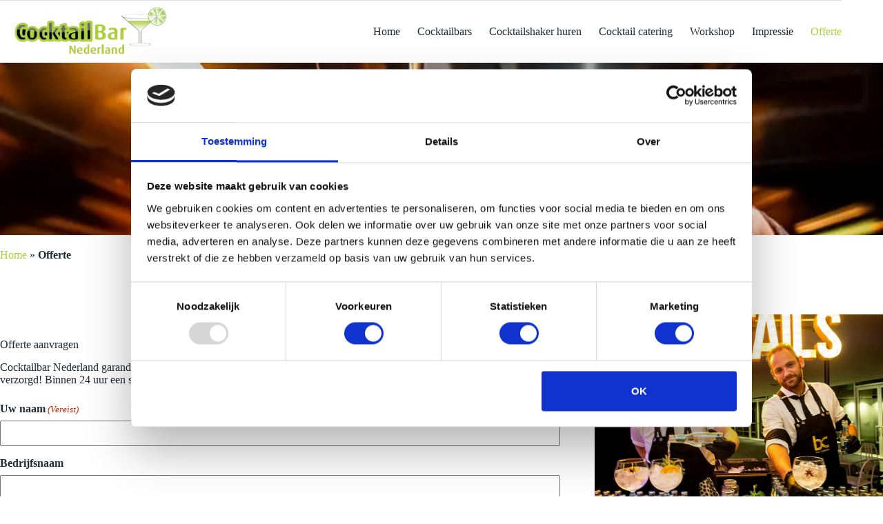

--- FILE ---
content_type: text/html; charset=UTF-8
request_url: https://www.cocktailbarnederland.nl/offerte-aanvragen/
body_size: 18428
content:
<!doctype html>
<html lang="nl-NL">
<head>
	
	<meta charset="UTF-8">
<script>
var gform;gform||(document.addEventListener("gform_main_scripts_loaded",function(){gform.scriptsLoaded=!0}),document.addEventListener("gform/theme/scripts_loaded",function(){gform.themeScriptsLoaded=!0}),window.addEventListener("DOMContentLoaded",function(){gform.domLoaded=!0}),gform={domLoaded:!1,scriptsLoaded:!1,themeScriptsLoaded:!1,isFormEditor:()=>"function"==typeof InitializeEditor,callIfLoaded:function(o){return!(!gform.domLoaded||!gform.scriptsLoaded||!gform.themeScriptsLoaded&&!gform.isFormEditor()||(gform.isFormEditor()&&console.warn("The use of gform.initializeOnLoaded() is deprecated in the form editor context and will be removed in Gravity Forms 3.1."),o(),0))},initializeOnLoaded:function(o){gform.callIfLoaded(o)||(document.addEventListener("gform_main_scripts_loaded",()=>{gform.scriptsLoaded=!0,gform.callIfLoaded(o)}),document.addEventListener("gform/theme/scripts_loaded",()=>{gform.themeScriptsLoaded=!0,gform.callIfLoaded(o)}),window.addEventListener("DOMContentLoaded",()=>{gform.domLoaded=!0,gform.callIfLoaded(o)}))},hooks:{action:{},filter:{}},addAction:function(o,r,e,t){gform.addHook("action",o,r,e,t)},addFilter:function(o,r,e,t){gform.addHook("filter",o,r,e,t)},doAction:function(o){gform.doHook("action",o,arguments)},applyFilters:function(o){return gform.doHook("filter",o,arguments)},removeAction:function(o,r){gform.removeHook("action",o,r)},removeFilter:function(o,r,e){gform.removeHook("filter",o,r,e)},addHook:function(o,r,e,t,n){null==gform.hooks[o][r]&&(gform.hooks[o][r]=[]);var d=gform.hooks[o][r];null==n&&(n=r+"_"+d.length),gform.hooks[o][r].push({tag:n,callable:e,priority:t=null==t?10:t})},doHook:function(r,o,e){var t;if(e=Array.prototype.slice.call(e,1),null!=gform.hooks[r][o]&&((o=gform.hooks[r][o]).sort(function(o,r){return o.priority-r.priority}),o.forEach(function(o){"function"!=typeof(t=o.callable)&&(t=window[t]),"action"==r?t.apply(null,e):e[0]=t.apply(null,e)})),"filter"==r)return e[0]},removeHook:function(o,r,t,n){var e;null!=gform.hooks[o][r]&&(e=(e=gform.hooks[o][r]).filter(function(o,r,e){return!!(null!=n&&n!=o.tag||null!=t&&t!=o.priority)}),gform.hooks[o][r]=e)}});
</script>

	<meta name="viewport" content="width=device-width, initial-scale=1, maximum-scale=5, viewport-fit=cover">
	<link rel="profile" href="https://gmpg.org/xfn/11">

	<meta name='robots' content='index, follow, max-image-preview:large, max-snippet:-1, max-video-preview:-1' />

	<!-- This site is optimized with the Yoast SEO plugin v26.7 - https://yoast.com/wordpress/plugins/seo/ -->
	<title>Benieuwd naar de kosten?</title>
	<meta name="description" content="Vraag hier een vrijblijvende prijsopgave of offerte op voor een mobiele cocktailbar met cocktailshaker. Wij komen graag naar jouw feest!" />
	<link rel="canonical" href="https://www.cocktailbarnederland.nl/offerte-aanvragen/" />
	<meta property="og:locale" content="nl_NL" />
	<meta property="og:type" content="article" />
	<meta property="og:title" content="Benieuwd naar de kosten?" />
	<meta property="og:description" content="Vraag hier een vrijblijvende prijsopgave of offerte op voor een mobiele cocktailbar met cocktailshaker. Wij komen graag naar jouw feest!" />
	<meta property="og:url" content="https://www.cocktailbarnederland.nl/offerte-aanvragen/" />
	<meta property="og:site_name" content="Cocktailbar Nederland" />
	<meta property="article:modified_time" content="2022-05-04T08:24:50+00:00" />
	<meta property="og:image" content="https://www.cocktailbarnederland.nl/wp-content/uploads/2021/07/Gin-Tonics-van-Bar-Company-2-1024x681.jpg" />
	<meta name="twitter:card" content="summary_large_image" />
	<meta name="twitter:label1" content="Geschatte leestijd" />
	<meta name="twitter:data1" content="1 minuut" />
	<script type="application/ld+json" class="yoast-schema-graph">{"@context":"https://schema.org","@graph":[{"@type":"WebPage","@id":"https://www.cocktailbarnederland.nl/offerte-aanvragen/","url":"https://www.cocktailbarnederland.nl/offerte-aanvragen/","name":"Benieuwd naar de kosten?","isPartOf":{"@id":"https://www.cocktailbarnederland.nl/#website"},"primaryImageOfPage":{"@id":"https://www.cocktailbarnederland.nl/offerte-aanvragen/#primaryimage"},"image":{"@id":"https://www.cocktailbarnederland.nl/offerte-aanvragen/#primaryimage"},"thumbnailUrl":"https://www.cocktailbarnederland.nl/wp-content/uploads/2021/07/Gin-Tonics-van-Bar-Company-2-1024x681.jpg","datePublished":"2021-06-21T06:40:23+00:00","dateModified":"2022-05-04T08:24:50+00:00","description":"Vraag hier een vrijblijvende prijsopgave of offerte op voor een mobiele cocktailbar met cocktailshaker. Wij komen graag naar jouw feest!","breadcrumb":{"@id":"https://www.cocktailbarnederland.nl/offerte-aanvragen/#breadcrumb"},"inLanguage":"nl-NL","potentialAction":[{"@type":"ReadAction","target":["https://www.cocktailbarnederland.nl/offerte-aanvragen/"]}]},{"@type":"ImageObject","inLanguage":"nl-NL","@id":"https://www.cocktailbarnederland.nl/offerte-aanvragen/#primaryimage","url":"https://www.cocktailbarnederland.nl/wp-content/uploads/2021/07/Gin-Tonics-van-Bar-Company-2.jpg","contentUrl":"https://www.cocktailbarnederland.nl/wp-content/uploads/2021/07/Gin-Tonics-van-Bar-Company-2.jpg","width":1500,"height":998},{"@type":"BreadcrumbList","@id":"https://www.cocktailbarnederland.nl/offerte-aanvragen/#breadcrumb","itemListElement":[{"@type":"ListItem","position":1,"name":"Home","item":"https://www.cocktailbarnederland.nl/"},{"@type":"ListItem","position":2,"name":"Offerte"}]},{"@type":"WebSite","@id":"https://www.cocktailbarnederland.nl/#website","url":"https://www.cocktailbarnederland.nl/","name":"Cocktailbar Nederland","description":"","publisher":{"@id":"https://www.cocktailbarnederland.nl/#organization"},"potentialAction":[{"@type":"SearchAction","target":{"@type":"EntryPoint","urlTemplate":"https://www.cocktailbarnederland.nl/?s={search_term_string}"},"query-input":{"@type":"PropertyValueSpecification","valueRequired":true,"valueName":"search_term_string"}}],"inLanguage":"nl-NL"},{"@type":"Organization","@id":"https://www.cocktailbarnederland.nl/#organization","name":"Cocktailbar Nederland","url":"https://www.cocktailbarnederland.nl/","logo":{"@type":"ImageObject","inLanguage":"nl-NL","@id":"https://www.cocktailbarnederland.nl/#/schema/logo/image/","url":"https://www.cocktailbarnederland.nl/wp-content/uploads/2021/06/logo-Cocktailbar-300x95-1.png","contentUrl":"https://www.cocktailbarnederland.nl/wp-content/uploads/2021/06/logo-Cocktailbar-300x95-1.png","width":300,"height":95,"caption":"Cocktailbar Nederland"},"image":{"@id":"https://www.cocktailbarnederland.nl/#/schema/logo/image/"}}]}</script>
	<!-- / Yoast SEO plugin. -->


<link rel='dns-prefetch' href='//www.google.com' />
<link rel='dns-prefetch' href='//fonts.googleapis.com' />
<link rel="alternate" type="application/rss+xml" title="Cocktailbar Nederland &raquo; feed" href="https://www.cocktailbarnederland.nl/feed/" />
<link rel="alternate" type="application/rss+xml" title="Cocktailbar Nederland &raquo; reacties feed" href="https://www.cocktailbarnederland.nl/comments/feed/" />
<link rel="alternate" title="oEmbed (JSON)" type="application/json+oembed" href="https://www.cocktailbarnederland.nl/wp-json/oembed/1.0/embed?url=https%3A%2F%2Fwww.cocktailbarnederland.nl%2Fofferte-aanvragen%2F" />
<link rel="alternate" title="oEmbed (XML)" type="text/xml+oembed" href="https://www.cocktailbarnederland.nl/wp-json/oembed/1.0/embed?url=https%3A%2F%2Fwww.cocktailbarnederland.nl%2Fofferte-aanvragen%2F&#038;format=xml" />
<style id='wp-img-auto-sizes-contain-inline-css'>
img:is([sizes=auto i],[sizes^="auto," i]){contain-intrinsic-size:3000px 1500px}
/*# sourceURL=wp-img-auto-sizes-contain-inline-css */
</style>
<link rel='stylesheet' id='blocksy-dynamic-global-css' href='https://www.cocktailbarnederland.nl/wp-content/uploads/blocksy/css/global.css?ver=85648' media='all' />
<link rel='stylesheet' id='wp-block-library-css' href='https://www.cocktailbarnederland.nl/wp-includes/css/dist/block-library/style.min.css?ver=6.9' media='all' />
<link rel='stylesheet' id='ugb-style-css-v2-css' href='https://www.cocktailbarnederland.nl/wp-content/plugins/stackable-ultimate-gutenberg-blocks-premium/dist/deprecated/frontend_blocks_deprecated_v2.css?ver=3.19.5' media='all' />
<style id='ugb-style-css-v2-inline-css'>
:root {--stk-block-width-default-detected: 1230px;}
:root {
			--content-width: 1230px;
		}
/*# sourceURL=ugb-style-css-v2-inline-css */
</style>
<link rel='stylesheet' id='ugb-style-css-premium-v2-css' href='https://www.cocktailbarnederland.nl/wp-content/plugins/stackable-ultimate-gutenberg-blocks-premium/dist/deprecated/frontend_blocks_deprecated_v2__premium_only.css?ver=3.19.5' media='all' />
<style id='global-styles-inline-css'>
:root{--wp--preset--aspect-ratio--square: 1;--wp--preset--aspect-ratio--4-3: 4/3;--wp--preset--aspect-ratio--3-4: 3/4;--wp--preset--aspect-ratio--3-2: 3/2;--wp--preset--aspect-ratio--2-3: 2/3;--wp--preset--aspect-ratio--16-9: 16/9;--wp--preset--aspect-ratio--9-16: 9/16;--wp--preset--color--black: #000000;--wp--preset--color--cyan-bluish-gray: #abb8c3;--wp--preset--color--white: #ffffff;--wp--preset--color--pale-pink: #f78da7;--wp--preset--color--vivid-red: #cf2e2e;--wp--preset--color--luminous-vivid-orange: #ff6900;--wp--preset--color--luminous-vivid-amber: #fcb900;--wp--preset--color--light-green-cyan: #7bdcb5;--wp--preset--color--vivid-green-cyan: #00d084;--wp--preset--color--pale-cyan-blue: #8ed1fc;--wp--preset--color--vivid-cyan-blue: #0693e3;--wp--preset--color--vivid-purple: #9b51e0;--wp--preset--color--palette-color-1: var(--theme-palette-color-1, #a9d238);--wp--preset--color--palette-color-2: var(--theme-palette-color-2, #202b33);--wp--preset--color--palette-color-3: var(--theme-palette-color-3, #ef8d2c);--wp--preset--color--palette-color-4: var(--theme-palette-color-4, #f6f6f6);--wp--preset--color--palette-color-5: var(--theme-palette-color-5, #ffffff);--wp--preset--color--palette-color-6: var(--theme-palette-color-6, #edeff2);--wp--preset--color--palette-color-7: var(--theme-palette-color-7, #f8f9fb);--wp--preset--color--palette-color-8: var(--theme-palette-color-8, #ffffff);--wp--preset--gradient--vivid-cyan-blue-to-vivid-purple: linear-gradient(135deg,rgb(6,147,227) 0%,rgb(155,81,224) 100%);--wp--preset--gradient--light-green-cyan-to-vivid-green-cyan: linear-gradient(135deg,rgb(122,220,180) 0%,rgb(0,208,130) 100%);--wp--preset--gradient--luminous-vivid-amber-to-luminous-vivid-orange: linear-gradient(135deg,rgb(252,185,0) 0%,rgb(255,105,0) 100%);--wp--preset--gradient--luminous-vivid-orange-to-vivid-red: linear-gradient(135deg,rgb(255,105,0) 0%,rgb(207,46,46) 100%);--wp--preset--gradient--very-light-gray-to-cyan-bluish-gray: linear-gradient(135deg,rgb(238,238,238) 0%,rgb(169,184,195) 100%);--wp--preset--gradient--cool-to-warm-spectrum: linear-gradient(135deg,rgb(74,234,220) 0%,rgb(151,120,209) 20%,rgb(207,42,186) 40%,rgb(238,44,130) 60%,rgb(251,105,98) 80%,rgb(254,248,76) 100%);--wp--preset--gradient--blush-light-purple: linear-gradient(135deg,rgb(255,206,236) 0%,rgb(152,150,240) 100%);--wp--preset--gradient--blush-bordeaux: linear-gradient(135deg,rgb(254,205,165) 0%,rgb(254,45,45) 50%,rgb(107,0,62) 100%);--wp--preset--gradient--luminous-dusk: linear-gradient(135deg,rgb(255,203,112) 0%,rgb(199,81,192) 50%,rgb(65,88,208) 100%);--wp--preset--gradient--pale-ocean: linear-gradient(135deg,rgb(255,245,203) 0%,rgb(182,227,212) 50%,rgb(51,167,181) 100%);--wp--preset--gradient--electric-grass: linear-gradient(135deg,rgb(202,248,128) 0%,rgb(113,206,126) 100%);--wp--preset--gradient--midnight: linear-gradient(135deg,rgb(2,3,129) 0%,rgb(40,116,252) 100%);--wp--preset--gradient--juicy-peach: linear-gradient(to right, #ffecd2 0%, #fcb69f 100%);--wp--preset--gradient--young-passion: linear-gradient(to right, #ff8177 0%, #ff867a 0%, #ff8c7f 21%, #f99185 52%, #cf556c 78%, #b12a5b 100%);--wp--preset--gradient--true-sunset: linear-gradient(to right, #fa709a 0%, #fee140 100%);--wp--preset--gradient--morpheus-den: linear-gradient(to top, #30cfd0 0%, #330867 100%);--wp--preset--gradient--plum-plate: linear-gradient(135deg, #667eea 0%, #764ba2 100%);--wp--preset--gradient--aqua-splash: linear-gradient(15deg, #13547a 0%, #80d0c7 100%);--wp--preset--gradient--love-kiss: linear-gradient(to top, #ff0844 0%, #ffb199 100%);--wp--preset--gradient--new-retrowave: linear-gradient(to top, #3b41c5 0%, #a981bb 49%, #ffc8a9 100%);--wp--preset--gradient--plum-bath: linear-gradient(to top, #cc208e 0%, #6713d2 100%);--wp--preset--gradient--high-flight: linear-gradient(to right, #0acffe 0%, #495aff 100%);--wp--preset--gradient--teen-party: linear-gradient(-225deg, #FF057C 0%, #8D0B93 50%, #321575 100%);--wp--preset--gradient--fabled-sunset: linear-gradient(-225deg, #231557 0%, #44107A 29%, #FF1361 67%, #FFF800 100%);--wp--preset--gradient--arielle-smile: radial-gradient(circle 248px at center, #16d9e3 0%, #30c7ec 47%, #46aef7 100%);--wp--preset--gradient--itmeo-branding: linear-gradient(180deg, #2af598 0%, #009efd 100%);--wp--preset--gradient--deep-blue: linear-gradient(to right, #6a11cb 0%, #2575fc 100%);--wp--preset--gradient--strong-bliss: linear-gradient(to right, #f78ca0 0%, #f9748f 19%, #fd868c 60%, #fe9a8b 100%);--wp--preset--gradient--sweet-period: linear-gradient(to top, #3f51b1 0%, #5a55ae 13%, #7b5fac 25%, #8f6aae 38%, #a86aa4 50%, #cc6b8e 62%, #f18271 75%, #f3a469 87%, #f7c978 100%);--wp--preset--gradient--purple-division: linear-gradient(to top, #7028e4 0%, #e5b2ca 100%);--wp--preset--gradient--cold-evening: linear-gradient(to top, #0c3483 0%, #a2b6df 100%, #6b8cce 100%, #a2b6df 100%);--wp--preset--gradient--mountain-rock: linear-gradient(to right, #868f96 0%, #596164 100%);--wp--preset--gradient--desert-hump: linear-gradient(to top, #c79081 0%, #dfa579 100%);--wp--preset--gradient--ethernal-constance: linear-gradient(to top, #09203f 0%, #537895 100%);--wp--preset--gradient--happy-memories: linear-gradient(-60deg, #ff5858 0%, #f09819 100%);--wp--preset--gradient--grown-early: linear-gradient(to top, #0ba360 0%, #3cba92 100%);--wp--preset--gradient--morning-salad: linear-gradient(-225deg, #B7F8DB 0%, #50A7C2 100%);--wp--preset--gradient--night-call: linear-gradient(-225deg, #AC32E4 0%, #7918F2 48%, #4801FF 100%);--wp--preset--gradient--mind-crawl: linear-gradient(-225deg, #473B7B 0%, #3584A7 51%, #30D2BE 100%);--wp--preset--gradient--angel-care: linear-gradient(-225deg, #FFE29F 0%, #FFA99F 48%, #FF719A 100%);--wp--preset--gradient--juicy-cake: linear-gradient(to top, #e14fad 0%, #f9d423 100%);--wp--preset--gradient--rich-metal: linear-gradient(to right, #d7d2cc 0%, #304352 100%);--wp--preset--gradient--mole-hall: linear-gradient(-20deg, #616161 0%, #9bc5c3 100%);--wp--preset--gradient--cloudy-knoxville: linear-gradient(120deg, #fdfbfb 0%, #ebedee 100%);--wp--preset--gradient--soft-grass: linear-gradient(to top, #c1dfc4 0%, #deecdd 100%);--wp--preset--gradient--saint-petersburg: linear-gradient(135deg, #f5f7fa 0%, #c3cfe2 100%);--wp--preset--gradient--everlasting-sky: linear-gradient(135deg, #fdfcfb 0%, #e2d1c3 100%);--wp--preset--gradient--kind-steel: linear-gradient(-20deg, #e9defa 0%, #fbfcdb 100%);--wp--preset--gradient--over-sun: linear-gradient(60deg, #abecd6 0%, #fbed96 100%);--wp--preset--gradient--premium-white: linear-gradient(to top, #d5d4d0 0%, #d5d4d0 1%, #eeeeec 31%, #efeeec 75%, #e9e9e7 100%);--wp--preset--gradient--clean-mirror: linear-gradient(45deg, #93a5cf 0%, #e4efe9 100%);--wp--preset--gradient--wild-apple: linear-gradient(to top, #d299c2 0%, #fef9d7 100%);--wp--preset--gradient--snow-again: linear-gradient(to top, #e6e9f0 0%, #eef1f5 100%);--wp--preset--gradient--confident-cloud: linear-gradient(to top, #dad4ec 0%, #dad4ec 1%, #f3e7e9 100%);--wp--preset--gradient--glass-water: linear-gradient(to top, #dfe9f3 0%, white 100%);--wp--preset--gradient--perfect-white: linear-gradient(-225deg, #E3FDF5 0%, #FFE6FA 100%);--wp--preset--font-size--small: 13px;--wp--preset--font-size--medium: 20px;--wp--preset--font-size--large: clamp(22px, 1.375rem + ((1vw - 3.2px) * 0.625), 30px);--wp--preset--font-size--x-large: clamp(30px, 1.875rem + ((1vw - 3.2px) * 1.563), 50px);--wp--preset--font-size--xx-large: clamp(45px, 2.813rem + ((1vw - 3.2px) * 2.734), 80px);--wp--preset--spacing--20: 0.44rem;--wp--preset--spacing--30: 0.67rem;--wp--preset--spacing--40: 1rem;--wp--preset--spacing--50: 1.5rem;--wp--preset--spacing--60: 2.25rem;--wp--preset--spacing--70: 3.38rem;--wp--preset--spacing--80: 5.06rem;--wp--preset--shadow--natural: 6px 6px 9px rgba(0, 0, 0, 0.2);--wp--preset--shadow--deep: 12px 12px 50px rgba(0, 0, 0, 0.4);--wp--preset--shadow--sharp: 6px 6px 0px rgba(0, 0, 0, 0.2);--wp--preset--shadow--outlined: 6px 6px 0px -3px rgb(255, 255, 255), 6px 6px rgb(0, 0, 0);--wp--preset--shadow--crisp: 6px 6px 0px rgb(0, 0, 0);}:root { --wp--style--global--content-size: var(--theme-block-max-width);--wp--style--global--wide-size: var(--theme-block-wide-max-width); }:where(body) { margin: 0; }.wp-site-blocks > .alignleft { float: left; margin-right: 2em; }.wp-site-blocks > .alignright { float: right; margin-left: 2em; }.wp-site-blocks > .aligncenter { justify-content: center; margin-left: auto; margin-right: auto; }:where(.wp-site-blocks) > * { margin-block-start: var(--theme-content-spacing); margin-block-end: 0; }:where(.wp-site-blocks) > :first-child { margin-block-start: 0; }:where(.wp-site-blocks) > :last-child { margin-block-end: 0; }:root { --wp--style--block-gap: var(--theme-content-spacing); }:root :where(.is-layout-flow) > :first-child{margin-block-start: 0;}:root :where(.is-layout-flow) > :last-child{margin-block-end: 0;}:root :where(.is-layout-flow) > *{margin-block-start: var(--theme-content-spacing);margin-block-end: 0;}:root :where(.is-layout-constrained) > :first-child{margin-block-start: 0;}:root :where(.is-layout-constrained) > :last-child{margin-block-end: 0;}:root :where(.is-layout-constrained) > *{margin-block-start: var(--theme-content-spacing);margin-block-end: 0;}:root :where(.is-layout-flex){gap: var(--theme-content-spacing);}:root :where(.is-layout-grid){gap: var(--theme-content-spacing);}.is-layout-flow > .alignleft{float: left;margin-inline-start: 0;margin-inline-end: 2em;}.is-layout-flow > .alignright{float: right;margin-inline-start: 2em;margin-inline-end: 0;}.is-layout-flow > .aligncenter{margin-left: auto !important;margin-right: auto !important;}.is-layout-constrained > .alignleft{float: left;margin-inline-start: 0;margin-inline-end: 2em;}.is-layout-constrained > .alignright{float: right;margin-inline-start: 2em;margin-inline-end: 0;}.is-layout-constrained > .aligncenter{margin-left: auto !important;margin-right: auto !important;}.is-layout-constrained > :where(:not(.alignleft):not(.alignright):not(.alignfull)){max-width: var(--wp--style--global--content-size);margin-left: auto !important;margin-right: auto !important;}.is-layout-constrained > .alignwide{max-width: var(--wp--style--global--wide-size);}body .is-layout-flex{display: flex;}.is-layout-flex{flex-wrap: wrap;align-items: center;}.is-layout-flex > :is(*, div){margin: 0;}body .is-layout-grid{display: grid;}.is-layout-grid > :is(*, div){margin: 0;}body{padding-top: 0px;padding-right: 0px;padding-bottom: 0px;padding-left: 0px;}:root :where(.wp-element-button, .wp-block-button__link){font-style: inherit;font-weight: inherit;letter-spacing: inherit;text-transform: inherit;}.has-black-color{color: var(--wp--preset--color--black) !important;}.has-cyan-bluish-gray-color{color: var(--wp--preset--color--cyan-bluish-gray) !important;}.has-white-color{color: var(--wp--preset--color--white) !important;}.has-pale-pink-color{color: var(--wp--preset--color--pale-pink) !important;}.has-vivid-red-color{color: var(--wp--preset--color--vivid-red) !important;}.has-luminous-vivid-orange-color{color: var(--wp--preset--color--luminous-vivid-orange) !important;}.has-luminous-vivid-amber-color{color: var(--wp--preset--color--luminous-vivid-amber) !important;}.has-light-green-cyan-color{color: var(--wp--preset--color--light-green-cyan) !important;}.has-vivid-green-cyan-color{color: var(--wp--preset--color--vivid-green-cyan) !important;}.has-pale-cyan-blue-color{color: var(--wp--preset--color--pale-cyan-blue) !important;}.has-vivid-cyan-blue-color{color: var(--wp--preset--color--vivid-cyan-blue) !important;}.has-vivid-purple-color{color: var(--wp--preset--color--vivid-purple) !important;}.has-palette-color-1-color{color: var(--wp--preset--color--palette-color-1) !important;}.has-palette-color-2-color{color: var(--wp--preset--color--palette-color-2) !important;}.has-palette-color-3-color{color: var(--wp--preset--color--palette-color-3) !important;}.has-palette-color-4-color{color: var(--wp--preset--color--palette-color-4) !important;}.has-palette-color-5-color{color: var(--wp--preset--color--palette-color-5) !important;}.has-palette-color-6-color{color: var(--wp--preset--color--palette-color-6) !important;}.has-palette-color-7-color{color: var(--wp--preset--color--palette-color-7) !important;}.has-palette-color-8-color{color: var(--wp--preset--color--palette-color-8) !important;}.has-black-background-color{background-color: var(--wp--preset--color--black) !important;}.has-cyan-bluish-gray-background-color{background-color: var(--wp--preset--color--cyan-bluish-gray) !important;}.has-white-background-color{background-color: var(--wp--preset--color--white) !important;}.has-pale-pink-background-color{background-color: var(--wp--preset--color--pale-pink) !important;}.has-vivid-red-background-color{background-color: var(--wp--preset--color--vivid-red) !important;}.has-luminous-vivid-orange-background-color{background-color: var(--wp--preset--color--luminous-vivid-orange) !important;}.has-luminous-vivid-amber-background-color{background-color: var(--wp--preset--color--luminous-vivid-amber) !important;}.has-light-green-cyan-background-color{background-color: var(--wp--preset--color--light-green-cyan) !important;}.has-vivid-green-cyan-background-color{background-color: var(--wp--preset--color--vivid-green-cyan) !important;}.has-pale-cyan-blue-background-color{background-color: var(--wp--preset--color--pale-cyan-blue) !important;}.has-vivid-cyan-blue-background-color{background-color: var(--wp--preset--color--vivid-cyan-blue) !important;}.has-vivid-purple-background-color{background-color: var(--wp--preset--color--vivid-purple) !important;}.has-palette-color-1-background-color{background-color: var(--wp--preset--color--palette-color-1) !important;}.has-palette-color-2-background-color{background-color: var(--wp--preset--color--palette-color-2) !important;}.has-palette-color-3-background-color{background-color: var(--wp--preset--color--palette-color-3) !important;}.has-palette-color-4-background-color{background-color: var(--wp--preset--color--palette-color-4) !important;}.has-palette-color-5-background-color{background-color: var(--wp--preset--color--palette-color-5) !important;}.has-palette-color-6-background-color{background-color: var(--wp--preset--color--palette-color-6) !important;}.has-palette-color-7-background-color{background-color: var(--wp--preset--color--palette-color-7) !important;}.has-palette-color-8-background-color{background-color: var(--wp--preset--color--palette-color-8) !important;}.has-black-border-color{border-color: var(--wp--preset--color--black) !important;}.has-cyan-bluish-gray-border-color{border-color: var(--wp--preset--color--cyan-bluish-gray) !important;}.has-white-border-color{border-color: var(--wp--preset--color--white) !important;}.has-pale-pink-border-color{border-color: var(--wp--preset--color--pale-pink) !important;}.has-vivid-red-border-color{border-color: var(--wp--preset--color--vivid-red) !important;}.has-luminous-vivid-orange-border-color{border-color: var(--wp--preset--color--luminous-vivid-orange) !important;}.has-luminous-vivid-amber-border-color{border-color: var(--wp--preset--color--luminous-vivid-amber) !important;}.has-light-green-cyan-border-color{border-color: var(--wp--preset--color--light-green-cyan) !important;}.has-vivid-green-cyan-border-color{border-color: var(--wp--preset--color--vivid-green-cyan) !important;}.has-pale-cyan-blue-border-color{border-color: var(--wp--preset--color--pale-cyan-blue) !important;}.has-vivid-cyan-blue-border-color{border-color: var(--wp--preset--color--vivid-cyan-blue) !important;}.has-vivid-purple-border-color{border-color: var(--wp--preset--color--vivid-purple) !important;}.has-palette-color-1-border-color{border-color: var(--wp--preset--color--palette-color-1) !important;}.has-palette-color-2-border-color{border-color: var(--wp--preset--color--palette-color-2) !important;}.has-palette-color-3-border-color{border-color: var(--wp--preset--color--palette-color-3) !important;}.has-palette-color-4-border-color{border-color: var(--wp--preset--color--palette-color-4) !important;}.has-palette-color-5-border-color{border-color: var(--wp--preset--color--palette-color-5) !important;}.has-palette-color-6-border-color{border-color: var(--wp--preset--color--palette-color-6) !important;}.has-palette-color-7-border-color{border-color: var(--wp--preset--color--palette-color-7) !important;}.has-palette-color-8-border-color{border-color: var(--wp--preset--color--palette-color-8) !important;}.has-vivid-cyan-blue-to-vivid-purple-gradient-background{background: var(--wp--preset--gradient--vivid-cyan-blue-to-vivid-purple) !important;}.has-light-green-cyan-to-vivid-green-cyan-gradient-background{background: var(--wp--preset--gradient--light-green-cyan-to-vivid-green-cyan) !important;}.has-luminous-vivid-amber-to-luminous-vivid-orange-gradient-background{background: var(--wp--preset--gradient--luminous-vivid-amber-to-luminous-vivid-orange) !important;}.has-luminous-vivid-orange-to-vivid-red-gradient-background{background: var(--wp--preset--gradient--luminous-vivid-orange-to-vivid-red) !important;}.has-very-light-gray-to-cyan-bluish-gray-gradient-background{background: var(--wp--preset--gradient--very-light-gray-to-cyan-bluish-gray) !important;}.has-cool-to-warm-spectrum-gradient-background{background: var(--wp--preset--gradient--cool-to-warm-spectrum) !important;}.has-blush-light-purple-gradient-background{background: var(--wp--preset--gradient--blush-light-purple) !important;}.has-blush-bordeaux-gradient-background{background: var(--wp--preset--gradient--blush-bordeaux) !important;}.has-luminous-dusk-gradient-background{background: var(--wp--preset--gradient--luminous-dusk) !important;}.has-pale-ocean-gradient-background{background: var(--wp--preset--gradient--pale-ocean) !important;}.has-electric-grass-gradient-background{background: var(--wp--preset--gradient--electric-grass) !important;}.has-midnight-gradient-background{background: var(--wp--preset--gradient--midnight) !important;}.has-juicy-peach-gradient-background{background: var(--wp--preset--gradient--juicy-peach) !important;}.has-young-passion-gradient-background{background: var(--wp--preset--gradient--young-passion) !important;}.has-true-sunset-gradient-background{background: var(--wp--preset--gradient--true-sunset) !important;}.has-morpheus-den-gradient-background{background: var(--wp--preset--gradient--morpheus-den) !important;}.has-plum-plate-gradient-background{background: var(--wp--preset--gradient--plum-plate) !important;}.has-aqua-splash-gradient-background{background: var(--wp--preset--gradient--aqua-splash) !important;}.has-love-kiss-gradient-background{background: var(--wp--preset--gradient--love-kiss) !important;}.has-new-retrowave-gradient-background{background: var(--wp--preset--gradient--new-retrowave) !important;}.has-plum-bath-gradient-background{background: var(--wp--preset--gradient--plum-bath) !important;}.has-high-flight-gradient-background{background: var(--wp--preset--gradient--high-flight) !important;}.has-teen-party-gradient-background{background: var(--wp--preset--gradient--teen-party) !important;}.has-fabled-sunset-gradient-background{background: var(--wp--preset--gradient--fabled-sunset) !important;}.has-arielle-smile-gradient-background{background: var(--wp--preset--gradient--arielle-smile) !important;}.has-itmeo-branding-gradient-background{background: var(--wp--preset--gradient--itmeo-branding) !important;}.has-deep-blue-gradient-background{background: var(--wp--preset--gradient--deep-blue) !important;}.has-strong-bliss-gradient-background{background: var(--wp--preset--gradient--strong-bliss) !important;}.has-sweet-period-gradient-background{background: var(--wp--preset--gradient--sweet-period) !important;}.has-purple-division-gradient-background{background: var(--wp--preset--gradient--purple-division) !important;}.has-cold-evening-gradient-background{background: var(--wp--preset--gradient--cold-evening) !important;}.has-mountain-rock-gradient-background{background: var(--wp--preset--gradient--mountain-rock) !important;}.has-desert-hump-gradient-background{background: var(--wp--preset--gradient--desert-hump) !important;}.has-ethernal-constance-gradient-background{background: var(--wp--preset--gradient--ethernal-constance) !important;}.has-happy-memories-gradient-background{background: var(--wp--preset--gradient--happy-memories) !important;}.has-grown-early-gradient-background{background: var(--wp--preset--gradient--grown-early) !important;}.has-morning-salad-gradient-background{background: var(--wp--preset--gradient--morning-salad) !important;}.has-night-call-gradient-background{background: var(--wp--preset--gradient--night-call) !important;}.has-mind-crawl-gradient-background{background: var(--wp--preset--gradient--mind-crawl) !important;}.has-angel-care-gradient-background{background: var(--wp--preset--gradient--angel-care) !important;}.has-juicy-cake-gradient-background{background: var(--wp--preset--gradient--juicy-cake) !important;}.has-rich-metal-gradient-background{background: var(--wp--preset--gradient--rich-metal) !important;}.has-mole-hall-gradient-background{background: var(--wp--preset--gradient--mole-hall) !important;}.has-cloudy-knoxville-gradient-background{background: var(--wp--preset--gradient--cloudy-knoxville) !important;}.has-soft-grass-gradient-background{background: var(--wp--preset--gradient--soft-grass) !important;}.has-saint-petersburg-gradient-background{background: var(--wp--preset--gradient--saint-petersburg) !important;}.has-everlasting-sky-gradient-background{background: var(--wp--preset--gradient--everlasting-sky) !important;}.has-kind-steel-gradient-background{background: var(--wp--preset--gradient--kind-steel) !important;}.has-over-sun-gradient-background{background: var(--wp--preset--gradient--over-sun) !important;}.has-premium-white-gradient-background{background: var(--wp--preset--gradient--premium-white) !important;}.has-clean-mirror-gradient-background{background: var(--wp--preset--gradient--clean-mirror) !important;}.has-wild-apple-gradient-background{background: var(--wp--preset--gradient--wild-apple) !important;}.has-snow-again-gradient-background{background: var(--wp--preset--gradient--snow-again) !important;}.has-confident-cloud-gradient-background{background: var(--wp--preset--gradient--confident-cloud) !important;}.has-glass-water-gradient-background{background: var(--wp--preset--gradient--glass-water) !important;}.has-perfect-white-gradient-background{background: var(--wp--preset--gradient--perfect-white) !important;}.has-small-font-size{font-size: var(--wp--preset--font-size--small) !important;}.has-medium-font-size{font-size: var(--wp--preset--font-size--medium) !important;}.has-large-font-size{font-size: var(--wp--preset--font-size--large) !important;}.has-x-large-font-size{font-size: var(--wp--preset--font-size--x-large) !important;}.has-xx-large-font-size{font-size: var(--wp--preset--font-size--xx-large) !important;}
:root :where(.wp-block-pullquote){font-size: clamp(0.984em, 0.984rem + ((1vw - 0.2em) * 0.645), 1.5em);line-height: 1.6;}
/*# sourceURL=global-styles-inline-css */
</style>
<link rel='stylesheet' id='best4u-fallback-css' href='https://www.cocktailbarnederland.nl/wp-content/plugins/best4u-fallback-premium/public/css/best4u-fallback-public.css?ver=1.0.5' media='all' />
<link rel='stylesheet' id='ctf_styles-css' href='https://www.cocktailbarnederland.nl/wp-content/plugins/custom-twitter-feeds/css/ctf-styles.min.css?ver=2.3.1' media='all' />
<link rel='stylesheet' id='page-list-style-css' href='https://www.cocktailbarnederland.nl/wp-content/plugins/page-list/css/page-list.css?ver=5.9' media='all' />
<link rel='stylesheet' id='fancybox-css' href='https://www.cocktailbarnederland.nl/wp-content/themes/blocksy-child/assets/fancybox/jquery.fancybox.min.css?ver=6.9' media='all' />
<link rel='stylesheet' id='child-theme-css-css' href='https://www.cocktailbarnederland.nl/wp-content/themes/blocksy-child/style.css?ver=6.9' media='all' />
<link rel='stylesheet' id='blocksy-fonts-font-source-google-css' href='https://fonts.googleapis.com/css2?family=Roboto:wght@300;400;500;600;700&#038;family=Roboto%20Condensed:wght@700&#038;display=swap' media='all' />
<link rel='stylesheet' id='ct-main-styles-css' href='https://www.cocktailbarnederland.nl/wp-content/themes/blocksy/static/bundle/main.min.css?ver=2.1.23' media='all' />
<link rel='stylesheet' id='ct-stackable-styles-css' href='https://www.cocktailbarnederland.nl/wp-content/themes/blocksy/static/bundle/stackable.min.css?ver=2.1.23' media='all' />
<link rel='stylesheet' id='gform_basic-css' href='https://www.cocktailbarnederland.nl/wp-content/plugins/gravityforms/assets/css/dist/basic.min.css?ver=2.9.25' media='all' />
<link rel='stylesheet' id='gform_theme_components-css' href='https://www.cocktailbarnederland.nl/wp-content/plugins/gravityforms/assets/css/dist/theme-components.min.css?ver=2.9.25' media='all' />
<link rel='stylesheet' id='gform_theme-css' href='https://www.cocktailbarnederland.nl/wp-content/plugins/gravityforms/assets/css/dist/theme.min.css?ver=2.9.25' media='all' />
<script id="ugb-block-frontend-js-v2-js-extra">
var stackable = {"restUrl":"https://www.cocktailbarnederland.nl/wp-json/"};
//# sourceURL=ugb-block-frontend-js-v2-js-extra
</script>
<script src="https://www.cocktailbarnederland.nl/wp-content/plugins/stackable-ultimate-gutenberg-blocks-premium/dist/deprecated/frontend_blocks_deprecated_v2.js?ver=3.19.5" id="ugb-block-frontend-js-v2-js"></script>
<script src="https://www.cocktailbarnederland.nl/wp-content/plugins/stackable-ultimate-gutenberg-blocks-premium/dist/deprecated/frontend_blocks_deprecated_v2__premium_only.js?ver=3.19.5" id="ugb-block-frontend-js-premium-v2-js"></script>
<script src="https://www.cocktailbarnederland.nl/wp-includes/js/jquery/jquery.min.js?ver=3.7.1" id="jquery-core-js"></script>
<script src="https://www.cocktailbarnederland.nl/wp-includes/js/jquery/jquery-migrate.min.js?ver=3.4.1" id="jquery-migrate-js"></script>
<script defer='defer' src="https://www.cocktailbarnederland.nl/wp-content/plugins/gravityforms/js/jquery.json.min.js?ver=2.9.25" id="gform_json-js"></script>
<script id="gform_gravityforms-js-extra">
var gf_global = {"gf_currency_config":{"name":"Amerikaanse dollar","symbol_left":"$","symbol_right":"","symbol_padding":"","thousand_separator":",","decimal_separator":".","decimals":2,"code":"USD"},"base_url":"https://www.cocktailbarnederland.nl/wp-content/plugins/gravityforms","number_formats":[],"spinnerUrl":"https://www.cocktailbarnederland.nl/wp-content/plugins/gravityforms/images/spinner.svg","version_hash":"8833354470e3bc49a39682b9a54f71e3","strings":{"newRowAdded":"Nieuwe rij toegevoegd.","rowRemoved":"Rij verwijderd","formSaved":"Het formulier is opgeslagen. De inhoud bevat de link om terug te keren en het formulier in te vullen."}};
var gform_i18n = {"datepicker":{"days":{"monday":"Ma","tuesday":"Di","wednesday":"Wo","thursday":"Do","friday":"Vr","saturday":"Za","sunday":"Zo"},"months":{"january":"Januari","february":"Februari","march":"Maart","april":"April","may":"Mei","june":"Juni","july":"Juli","august":"Augustus","september":"September","october":"Oktober","november":"November","december":"December"},"firstDay":1,"iconText":"Selecteer een datum"}};
var gf_legacy_multi = {"7":""};
var gform_gravityforms = {"strings":{"invalid_file_extension":"Dit bestandstype is niet toegestaan. Moet \u00e9\u00e9n van de volgende zijn:","delete_file":"Dit bestand verwijderen","in_progress":"in behandeling","file_exceeds_limit":"Bestand overschrijdt limiet bestandsgrootte","illegal_extension":"Dit type bestand is niet toegestaan.","max_reached":"Maximale aantal bestanden bereikt","unknown_error":"Er was een probleem bij het opslaan van het bestand op de server","currently_uploading":"Wacht tot het uploaden is voltooid","cancel":"Annuleren","cancel_upload":"Deze upload annuleren","cancelled":"Geannuleerd","error":"Fout","message":"Bericht"},"vars":{"images_url":"https://www.cocktailbarnederland.nl/wp-content/plugins/gravityforms/images"}};
//# sourceURL=gform_gravityforms-js-extra
</script>
<script id="gform_gravityforms-js-before">

//# sourceURL=gform_gravityforms-js-before
</script>
<script defer='defer' src="https://www.cocktailbarnederland.nl/wp-content/plugins/gravityforms/js/gravityforms.min.js?ver=2.9.25" id="gform_gravityforms-js"></script>
<script defer='defer' src="https://www.google.com/recaptcha/api.js?hl=en&amp;ver=6.9#038;render=explicit" id="gform_recaptcha-js"></script>
<script defer='defer' src="https://www.cocktailbarnederland.nl/wp-content/plugins/gravityforms/assets/js/dist/utils.min.js?ver=48a3755090e76a154853db28fc254681" id="gform_gravityforms_utils-js"></script>
<link rel="https://api.w.org/" href="https://www.cocktailbarnederland.nl/wp-json/" /><link rel="alternate" title="JSON" type="application/json" href="https://www.cocktailbarnederland.nl/wp-json/wp/v2/pages/1582" /><link rel="EditURI" type="application/rsd+xml" title="RSD" href="https://www.cocktailbarnederland.nl/xmlrpc.php?rsd" />
<meta name="generator" content="WordPress 6.9" />
<link rel='shortlink' href='https://www.cocktailbarnederland.nl/?p=1582' />
<noscript><link rel='stylesheet' href='https://www.cocktailbarnederland.nl/wp-content/themes/blocksy/static/bundle/no-scripts.min.css' type='text/css'></noscript>
<style id="ct-main-styles-inline-css">[data-block*="1261"] > [class*="ct-container"] > article[class*="post"] {--has-boxed:var(--false);--has-wide:var(--true);}</style>
<meta name="google-site-verification" content="Haw94jngnku5Qt32RdvL9zfs1xLV53Z0iUnpP0A_Sco" />
<!-- Google Tag Manager -->
<script>(function(w,d,s,l,i){w[l]=w[l]||[];w[l].push({'gtm.start':
new Date().getTime(),event:'gtm.js'});var f=d.getElementsByTagName(s)[0],
j=d.createElement(s),dl=l!='dataLayer'?'&l='+l:'';j.async=true;j.src=
'https://www.googletagmanager.com/gtm.js?id='+i+dl;f.parentNode.insertBefore(j,f);
})(window,document,'script','dataLayer','GTM-W2LLDQRH');</script>
<!-- End Google Tag Manager --><link rel="icon" href="https://www.cocktailbarnederland.nl/wp-content/uploads/2021/06/cropped-cocktail-three-1-32x32.png" sizes="32x32" />
<link rel="icon" href="https://www.cocktailbarnederland.nl/wp-content/uploads/2021/06/cropped-cocktail-three-1-192x192.png" sizes="192x192" />
<link rel="apple-touch-icon" href="https://www.cocktailbarnederland.nl/wp-content/uploads/2021/06/cropped-cocktail-three-1-180x180.png" />
<meta name="msapplication-TileImage" content="https://www.cocktailbarnederland.nl/wp-content/uploads/2021/06/cropped-cocktail-three-1-270x270.png" />
		<style id="wp-custom-css">
			@media(min-width:900px){
.homeHeader::before {
    opacity: 0 !important;
}
}
body.single-post .ct-share-box{
	margin:auto !important;
}		</style>
			</head>


<body class="wp-singular page-template-default page page-id-1582 wp-custom-logo wp-embed-responsive wp-theme-blocksy wp-child-theme-blocksy-child stk--is-blocksy-theme" data-link="type-2" data-prefix="single_page" data-header="type-1:sticky" data-footer="type-1" itemscope="itemscope" itemtype="https://schema.org/WebPage">

<!-- Google Tag Manager (noscript) -->
<noscript><iframe src="https://www.googletagmanager.com/ns.html?id=GTM-W2LLDQRH"
height="0" width="0" style="display:none;visibility:hidden"></iframe></noscript>
<!-- End Google Tag Manager (noscript) --><a class="skip-link screen-reader-text" href="#main">Ga naar de inhoud</a><div class="ct-drawer-canvas" data-location="start"><div id="offcanvas" class="ct-panel ct-header" data-behaviour="right-side" role="dialog" aria-label="Offcanvas modal" inert=""><div class="ct-panel-inner">
		<div class="ct-panel-actions">
			
			<button class="ct-toggle-close" data-type="type-1" aria-label="Sluit lade">
				<svg class="ct-icon" width="12" height="12" viewBox="0 0 15 15"><path d="M1 15a1 1 0 01-.71-.29 1 1 0 010-1.41l5.8-5.8-5.8-5.8A1 1 0 011.7.29l5.8 5.8 5.8-5.8a1 1 0 011.41 1.41l-5.8 5.8 5.8 5.8a1 1 0 01-1.41 1.41l-5.8-5.8-5.8 5.8A1 1 0 011 15z"/></svg>
			</button>
		</div>
		<div class="ct-panel-content" data-device="desktop"><div class="ct-panel-content-inner"></div></div><div class="ct-panel-content" data-device="mobile"><div class="ct-panel-content-inner">
<nav
	class="mobile-menu menu-container"
	data-id="mobile-menu" data-interaction="click" data-toggle-type="type-1" data-submenu-dots="yes"	aria-label="Main Menu">

	<ul id="menu-main-menu-1" class=""><li class="menu-item menu-item-type-post_type menu-item-object-page menu-item-home menu-item-315"><a href="https://www.cocktailbarnederland.nl/" class="ct-menu-link">Home</a></li>
<li class="menu-item menu-item-type-post_type menu-item-object-page menu-item-1589"><a href="https://www.cocktailbarnederland.nl/cocktailbars/" title="Coctailbars" class="ct-menu-link">Cocktailbars</a></li>
<li class="menu-item menu-item-type-post_type menu-item-object-page menu-item-1588"><a href="https://www.cocktailbarnederland.nl/cocktailshakers/" title="Coctailshakers" class="ct-menu-link">Cocktailshaker huren</a></li>
<li class="menu-item menu-item-type-post_type menu-item-object-page menu-item-1587"><a href="https://www.cocktailbarnederland.nl/cocktailcatering/" title="Coctail catering" class="ct-menu-link">Cocktail catering</a></li>
<li class="menu-item menu-item-type-post_type menu-item-object-page menu-item-1586"><a href="https://www.cocktailbarnederland.nl/cocktailworkshop/" class="ct-menu-link">Workshop</a></li>
<li class="menu-item menu-item-type-post_type menu-item-object-page menu-item-1585"><a href="https://www.cocktailbarnederland.nl/impressie/" class="ct-menu-link">Impressie</a></li>
<li class="menu-item menu-item-type-post_type menu-item-object-page current-menu-item page_item page-item-1582 current_page_item menu-item-1584"><a href="https://www.cocktailbarnederland.nl/offerte-aanvragen/" aria-current="page" class="ct-menu-link">Offerte</a></li>
</ul></nav>

</div></div></div></div></div>
<div id="main-container">
	<header id="header" class="ct-header" data-id="type-1" itemscope="" itemtype="https://schema.org/WPHeader"><div data-device="desktop"><div class="ct-sticky-container"><div data-sticky="shrink"><div data-row="middle" data-column-set="2"><div class="ct-container-fluid"><div data-column="start" data-placements="1"><div data-items="primary">
<div	class="site-branding"
	data-id="logo"		itemscope="itemscope" itemtype="https://schema.org/Organization">

			<a href="https://www.cocktailbarnederland.nl/" class="site-logo-container" rel="home" itemprop="url" ><img width="300" height="95" src="https://www.cocktailbarnederland.nl/wp-content/uploads/2021/06/logo-Cocktailbar-300x95-1.png" class="default-logo" alt="Cocktailbar Nederland" decoding="async" /></a>	
	</div>

</div></div><div data-column="end" data-placements="1"><div data-items="primary">
<nav
	id="header-menu-1"
	class="header-menu-1 menu-container"
	data-id="menu" data-interaction="hover"	data-menu="type-1"
	data-dropdown="type-1:solid"		data-responsive="no"	itemscope="" itemtype="https://schema.org/SiteNavigationElement"	aria-label="Main Menu">

	<ul id="menu-main-menu" class="menu"><li id="menu-item-315" class="menu-item menu-item-type-post_type menu-item-object-page menu-item-home menu-item-315"><a href="https://www.cocktailbarnederland.nl/" class="ct-menu-link">Home</a></li>
<li id="menu-item-1589" class="menu-item menu-item-type-post_type menu-item-object-page menu-item-1589"><a href="https://www.cocktailbarnederland.nl/cocktailbars/" title="Coctailbars" class="ct-menu-link">Cocktailbars</a></li>
<li id="menu-item-1588" class="menu-item menu-item-type-post_type menu-item-object-page menu-item-1588"><a href="https://www.cocktailbarnederland.nl/cocktailshakers/" title="Coctailshakers" class="ct-menu-link">Cocktailshaker huren</a></li>
<li id="menu-item-1587" class="menu-item menu-item-type-post_type menu-item-object-page menu-item-1587"><a href="https://www.cocktailbarnederland.nl/cocktailcatering/" title="Coctail catering" class="ct-menu-link">Cocktail catering</a></li>
<li id="menu-item-1586" class="menu-item menu-item-type-post_type menu-item-object-page menu-item-1586"><a href="https://www.cocktailbarnederland.nl/cocktailworkshop/" class="ct-menu-link">Workshop</a></li>
<li id="menu-item-1585" class="menu-item menu-item-type-post_type menu-item-object-page menu-item-1585"><a href="https://www.cocktailbarnederland.nl/impressie/" class="ct-menu-link">Impressie</a></li>
<li id="menu-item-1584" class="menu-item menu-item-type-post_type menu-item-object-page current-menu-item page_item page-item-1582 current_page_item menu-item-1584"><a href="https://www.cocktailbarnederland.nl/offerte-aanvragen/" aria-current="page" class="ct-menu-link">Offerte</a></li>
</ul></nav>

</div></div></div></div></div></div></div><div data-device="mobile"><div class="ct-sticky-container"><div data-sticky="shrink"><div data-row="middle" data-column-set="2"><div class="ct-container-fluid"><div data-column="start" data-placements="1"><div data-items="primary">
<div	class="site-branding"
	data-id="logo"		>

			<a href="https://www.cocktailbarnederland.nl/" class="site-logo-container" rel="home" itemprop="url" ><img width="300" height="95" src="https://www.cocktailbarnederland.nl/wp-content/uploads/2021/06/logo-Cocktailbar-300x95-1.png" class="default-logo" alt="Cocktailbar Nederland" decoding="async" /></a>	
	</div>

</div></div><div data-column="end" data-placements="1"><div data-items="primary">
<button
	class="ct-header-trigger ct-toggle "
	data-toggle-panel="#offcanvas"
	aria-controls="offcanvas"
	data-design="simple"
	data-label="right"
	aria-label="Menu"
	data-id="trigger">

	<span class="ct-label ct-hidden-sm ct-hidden-md ct-hidden-lg" aria-hidden="true">Menu</span>

	<svg class="ct-icon" width="18" height="14" viewBox="0 0 18 14" data-type="type-1" aria-hidden="true">
		<rect y="0.00" width="18" height="1.7" rx="1"/>
		<rect y="6.15" width="18" height="1.7" rx="1"/>
		<rect y="12.3" width="18" height="1.7" rx="1"/>
	</svg></button>
</div></div></div></div></div></div></div></header>
	<main id="main" class="site-main hfeed">

		
	<div
		class="ct-container-full"
				data-content="normal"		>

		
		
	<article
		id="post-1582"
		class="post-1582 page type-page status-publish hentry">

		
		
		
		<div class="entry-content is-layout-constrained">
			
<div class="alignfull wp-block-ugb-header ugb-header ugb-7225681 ugb-header ugb-header--v3 ugb-header--design-plain ugb-main-block ugb-main-block--inner-center ugb--has-block-background ugb--has-background-overlay"><style>.ugb-7225681.ugb-header{min-height:250px;background-image:url(https://www.cocktailbarnederland.nl/wp-content/uploads/2021/06/Carlo.jpg);background-position:top center}.ugb-7225681.ugb-header:before{opacity:0.5}@media screen and (max-width:768px){.ugb-7225681.ugb-header{min-height:200px}}@media screen and (-ms-high-contrast:active),screen and (-ms-high-contrast:none){.ugb-7225681.ugb-header{height:250px}}@media screen and (min-width:768px){.ugb-7225681 > .ugb-inner-block > .ugb-block-content > *{padding-top:0px !important;padding-bottom:0px !important;padding-right:0px !important;padding-left:0px !important}}@media screen and (max-width:768px){.ugb-7225681 > .ugb-inner-block > .ugb-block-content > *{padding-top:0px !important;padding-right:0px !important;padding-bottom:0px !important;padding-left:0px !important}}</style><div class="ugb-inner-block ugb-inner-block--center"><div class="ugb-block-content"><div class="ugb-header__item"><div class="ugb-content-wrapper"></div></div></div></div></div>
<div data-block="hook:1261" class="alignfull" data-block-structure="custom"><div class="ct-container-full" data-content="normal"><article id="post-1261" class="post-1261"><div class="entry-content is-layout-constrained">
<div class="wp-block-ugb-container ugb-container ugb-922aa22 ugb-container--v2 ugb-container--design-plain ugb-main-block"><style>.ugb-922aa22.ugb-container{z-index:10 !important}@media screen and (min-width:768px){.ugb-922aa22.ugb-container{margin-top:-40px !important;margin-bottom:-170px !important}}</style><div class="ugb-inner-block"><div class="ugb-block-content"><div class="ugb-container__wrapper ugb-922aa22-wrapper"><div class="ugb-container__side"><div class="ugb-container__content-wrapper ugb-922aa22-content-wrapper"><span><span><a href="https://www.cocktailbarnederland.nl/">Home</a></span> » <span class="breadcrumb_last" aria-current="page"><strong>Offerte</strong></span></span>
</div></div></div></div></div></div>
</div></article></div></div>


<div class="wp-block-ugb-columns ugb-columns ugb-889de0f ugb-columns--design-plain ugb-columns--columns-2 ugb-main-block"><style>.ugb-889de0f > .ugb-inner-block > .ugb-block-content > .ugb-columns__item{grid-template-columns:1.32fr 0.68fr !important}.ugb-889de0f-content-wrapper{grid-column-gap:50px !important}@media screen and (min-width:768px){.ugb-889de0f.ugb-columns{padding-top:120px !important;padding-bottom:120px !important}}@media screen and (max-width:768px){.ugb-889de0f-content-wrapper{grid-row-gap:60 !important}.ugb-889de0f.ugb-columns{margin-top:-10px !important;padding-top:0px !important;padding-bottom:60px !important}}</style><div class="ugb-inner-block"><div class="ugb-block-content"><div class="ugb-columns__item ugb-889de0f-content-wrapper">
<div class="wp-block-ugb-column ugb-column ugb-bef9730 ugb-column--design-plain ugb-main-block"><div class="ugb-inner-block"><div class="ugb-block-content"><div class="ugb-column__item ugb-bef9730-column-wrapper"><div class="ugb-column__content-wrapper">
<div class="wp-block-ugb-heading ugb-heading ugb-33386bf ugb-main-block"><style>.ugb-33386bf .ugb-heading__title{text-transform:none !important;text-align:left;margin-bottom:0px !important}.ugb-33386bf .ugb-inner-block{text-align:left}@media screen and (min-width:768px){.ugb-33386bf.ugb-heading{margin-bottom:15px !important}}</style><div class="ugb-inner-block"><div class="ugb-block-content"><h1 class="ugb-heading__title">Offerte aanvragen</h1></div></div></div>



<p>Cocktailbar Nederland garandeert je de beste prijs/kwaliteit verhouding van Nederland. Je huurt ons al in vanaf €495,- volledig verzorgd! Binnen 24 uur een scherp voorstel in je mail? Vraag dan hier een vrijblijvende offerte aan.</p>



                <div class='gf_browser_chrome gform_wrapper gravity-theme gform-theme--no-framework' data-form-theme='gravity-theme' data-form-index='0' id='gform_wrapper_7' >
                        <div class='gform_heading'>
                            <p class='gform_description'></p>
                        </div><form method='post' enctype='multipart/form-data'  id='gform_7'  action='/offerte-aanvragen/' data-formid='7' novalidate>
                        <div class='gform-body gform_body'><div id='gform_fields_7' class='gform_fields top_label form_sublabel_below description_below validation_below'><div id="field_7_2" class="gfield gfield--type-text gfield--input-type-text gfield_contains_required field_sublabel_below gfield--no-description field_description_below field_validation_below gfield_visibility_visible"  ><label class='gfield_label gform-field-label' for='input_7_2'>Uw naam<span class="gfield_required"><span class="gfield_required gfield_required_text">(Vereist)</span></span></label><div class='ginput_container ginput_container_text'><input name='input_2' id='input_7_2' type='text' value='' class='large'     aria-required="true" aria-invalid="false"   /></div></div><div id="field_7_3" class="gfield gfield--type-text gfield--input-type-text field_sublabel_below gfield--no-description field_description_below field_validation_below gfield_visibility_visible"  ><label class='gfield_label gform-field-label' for='input_7_3'>Bedrijfsnaam</label><div class='ginput_container ginput_container_text'><input name='input_3' id='input_7_3' type='text' value='' class='large'      aria-invalid="false"   /></div></div><div id="field_7_4" class="gfield gfield--type-text gfield--input-type-text gfield_contains_required field_sublabel_below gfield--no-description field_description_below field_validation_below gfield_visibility_visible"  ><label class='gfield_label gform-field-label' for='input_7_4'>Uw telefoonnummer<span class="gfield_required"><span class="gfield_required gfield_required_text">(Vereist)</span></span></label><div class='ginput_container ginput_container_text'><input name='input_4' id='input_7_4' type='text' value='' class='large'     aria-required="true" aria-invalid="false"   /></div></div><div id="field_7_5" class="gfield gfield--type-text gfield--input-type-text gfield_contains_required field_sublabel_below gfield--no-description field_description_below field_validation_below gfield_visibility_visible"  ><label class='gfield_label gform-field-label' for='input_7_5'>Uw e-mailadres<span class="gfield_required"><span class="gfield_required gfield_required_text">(Vereist)</span></span></label><div class='ginput_container ginput_container_text'><input name='input_5' id='input_7_5' type='text' value='' class='medium'     aria-required="true" aria-invalid="false"   /></div></div><div id="field_7_31" class="gfield gfield--type-date gfield--input-type-date gfield--input-type-datepicker gfield--datepicker-no-icon field_sublabel_below gfield--no-description field_description_below field_validation_below gfield_visibility_visible"  ><label class='gfield_label gform-field-label' for='input_7_31'>Datum feest</label><div class='ginput_container ginput_container_date'>
                            <input name='input_31' id='input_7_31' type='text' value='' class='datepicker gform-datepicker mdy datepicker_no_icon gdatepicker-no-icon'   placeholder='mm/dd/jjjj' aria-describedby="input_7_31_date_format" aria-invalid="false" />
                            <span id='input_7_31_date_format' class='screen-reader-text'>MM slash DD slash JJJJ</span>
                        </div>
                        <input type='hidden' id='gforms_calendar_icon_input_7_31' class='gform_hidden' value='https://www.cocktailbarnederland.nl/wp-content/plugins/gravityforms/images/datepicker/datepicker.svg'/></div><div id="field_7_30" class="gfield gfield--type-textarea gfield--input-type-textarea field_sublabel_below gfield--no-description field_description_below field_validation_below gfield_visibility_visible"  ><label class='gfield_label gform-field-label' for='input_7_30'>Uw wensen</label><div class='ginput_container ginput_container_textarea'><textarea name='input_30' id='input_7_30' class='textarea medium'      aria-invalid="false"   rows='10' cols='50'></textarea></div></div><fieldset id="field_7_33" class="gfield gfield--type-checkbox gfield--type-choice gfield--input-type-checkbox gfield--width-full gf_list_3col field_sublabel_below gfield--no-description field_description_below field_validation_below gfield_visibility_visible"  ><legend class='gfield_label gform-field-label gfield_label_before_complex' >Vertel me ook meer over:</legend><div class='ginput_container ginput_container_checkbox'><div class='gfield_checkbox ' id='input_7_33'><div class='gchoice gchoice_7_33_1'>
								<input class='gfield-choice-input' name='input_33.1' type='checkbox'  value='Welkomstdrankjes'  id='choice_7_33_1'   />
								<label for='choice_7_33_1' id='label_7_33_1' class='gform-field-label gform-field-label--type-inline'>Welkomstdrankjes</label>
							</div><div class='gchoice gchoice_7_33_2'>
								<input class='gfield-choice-input' name='input_33.2' type='checkbox'  value='Gin Tonic bar'  id='choice_7_33_2'   />
								<label for='choice_7_33_2' id='label_7_33_2' class='gform-field-label gform-field-label--type-inline'>Gin Tonic bar</label>
							</div><div class='gchoice gchoice_7_33_3'>
								<input class='gfield-choice-input' name='input_33.3' type='checkbox'  value='Thema aankleding'  id='choice_7_33_3'   />
								<label for='choice_7_33_3' id='label_7_33_3' class='gform-field-label gform-field-label--type-inline'>Thema aankleding</label>
							</div><div class='gchoice gchoice_7_33_4'>
								<input class='gfield-choice-input' name='input_33.4' type='checkbox'  value='Eetbare logo&#039;s'  id='choice_7_33_4'   />
								<label for='choice_7_33_4' id='label_7_33_4' class='gform-field-label gform-field-label--type-inline'>Eetbare logo&#8217;s</label>
							</div><div class='gchoice gchoice_7_33_5'>
								<input class='gfield-choice-input' name='input_33.5' type='checkbox'  value='Rokende cocktails'  id='choice_7_33_5'   />
								<label for='choice_7_33_5' id='label_7_33_5' class='gform-field-label gform-field-label--type-inline'>Rokende cocktails</label>
							</div><div class='gchoice gchoice_7_33_6'>
								<input class='gfield-choice-input' name='input_33.6' type='checkbox'  value='&#039;Cocktails&#039;-sign'  id='choice_7_33_6'   />
								<label for='choice_7_33_6' id='label_7_33_6' class='gform-field-label gform-field-label--type-inline'>&#8216;Cocktails&#8217;-sign</label>
							</div></div></div></fieldset><div id="field_7_32" class="gfield gfield--type-captcha gfield--input-type-captcha field_sublabel_below gfield--no-description field_description_below field_validation_below gfield_visibility_visible"  ><label class='gfield_label gform-field-label' for='input_7_32'>CAPTCHA</label><div id='input_7_32' class='ginput_container ginput_recaptcha' data-sitekey='6LftM64cAAAAAD7rVG7LSvalEUiS6SWqZzITVoeG'  data-theme='light' data-tabindex='0'  data-badge=''></div></div></div></div>
        <div class='gform-footer gform_footer top_label'> <input type='submit' id='gform_submit_button_7' class='gform_button button' onclick='gform.submission.handleButtonClick(this);' data-submission-type='submit' value='Verstuur'  /> 
            <input type='hidden' class='gform_hidden' name='gform_submission_method' data-js='gform_submission_method_7' value='postback' />
            <input type='hidden' class='gform_hidden' name='gform_theme' data-js='gform_theme_7' id='gform_theme_7' value='gravity-theme' />
            <input type='hidden' class='gform_hidden' name='gform_style_settings' data-js='gform_style_settings_7' id='gform_style_settings_7' value='[]' />
            <input type='hidden' class='gform_hidden' name='is_submit_7' value='1' />
            <input type='hidden' class='gform_hidden' name='gform_submit' value='7' />
            
            <input type='hidden' class='gform_hidden' name='gform_unique_id' value='' />
            <input type='hidden' class='gform_hidden' name='state_7' value='[base64]' />
            <input type='hidden' autocomplete='off' class='gform_hidden' name='gform_target_page_number_7' id='gform_target_page_number_7' value='0' />
            <input type='hidden' autocomplete='off' class='gform_hidden' name='gform_source_page_number_7' id='gform_source_page_number_7' value='1' />
            <input type='hidden' name='gform_field_values' value='' />
            
        </div>
                        </form>
                        </div><script>
gform.initializeOnLoaded( function() {gformInitSpinner( 7, 'https://www.cocktailbarnederland.nl/wp-content/plugins/gravityforms/images/spinner.svg', true );jQuery('#gform_ajax_frame_7').on('load',function(){var contents = jQuery(this).contents().find('*').html();var is_postback = contents.indexOf('GF_AJAX_POSTBACK') >= 0;if(!is_postback){return;}var form_content = jQuery(this).contents().find('#gform_wrapper_7');var is_confirmation = jQuery(this).contents().find('#gform_confirmation_wrapper_7').length > 0;var is_redirect = contents.indexOf('gformRedirect(){') >= 0;var is_form = form_content.length > 0 && ! is_redirect && ! is_confirmation;var mt = parseInt(jQuery('html').css('margin-top'), 10) + parseInt(jQuery('body').css('margin-top'), 10) + 100;if(is_form){jQuery('#gform_wrapper_7').html(form_content.html());if(form_content.hasClass('gform_validation_error')){jQuery('#gform_wrapper_7').addClass('gform_validation_error');} else {jQuery('#gform_wrapper_7').removeClass('gform_validation_error');}setTimeout( function() { /* delay the scroll by 50 milliseconds to fix a bug in chrome */  }, 50 );if(window['gformInitDatepicker']) {gformInitDatepicker();}if(window['gformInitPriceFields']) {gformInitPriceFields();}var current_page = jQuery('#gform_source_page_number_7').val();gformInitSpinner( 7, 'https://www.cocktailbarnederland.nl/wp-content/plugins/gravityforms/images/spinner.svg', true );jQuery(document).trigger('gform_page_loaded', [7, current_page]);window['gf_submitting_7'] = false;}else if(!is_redirect){var confirmation_content = jQuery(this).contents().find('.GF_AJAX_POSTBACK').html();if(!confirmation_content){confirmation_content = contents;}jQuery('#gform_wrapper_7').replaceWith(confirmation_content);jQuery(document).trigger('gform_confirmation_loaded', [7]);window['gf_submitting_7'] = false;wp.a11y.speak(jQuery('#gform_confirmation_message_7').text());}else{jQuery('#gform_7').append(contents);if(window['gformRedirect']) {gformRedirect();}}jQuery(document).trigger("gform_pre_post_render", [{ formId: "7", currentPage: "current_page", abort: function() { this.preventDefault(); } }]);        if (event && event.defaultPrevented) {                return;        }        const gformWrapperDiv = document.getElementById( "gform_wrapper_7" );        if ( gformWrapperDiv ) {            const visibilitySpan = document.createElement( "span" );            visibilitySpan.id = "gform_visibility_test_7";            gformWrapperDiv.insertAdjacentElement( "afterend", visibilitySpan );        }        const visibilityTestDiv = document.getElementById( "gform_visibility_test_7" );        let postRenderFired = false;        function triggerPostRender() {            if ( postRenderFired ) {                return;            }            postRenderFired = true;            gform.core.triggerPostRenderEvents( 7, current_page );            if ( visibilityTestDiv ) {                visibilityTestDiv.parentNode.removeChild( visibilityTestDiv );            }        }        function debounce( func, wait, immediate ) {            var timeout;            return function() {                var context = this, args = arguments;                var later = function() {                    timeout = null;                    if ( !immediate ) func.apply( context, args );                };                var callNow = immediate && !timeout;                clearTimeout( timeout );                timeout = setTimeout( later, wait );                if ( callNow ) func.apply( context, args );            };        }        const debouncedTriggerPostRender = debounce( function() {            triggerPostRender();        }, 200 );        if ( visibilityTestDiv && visibilityTestDiv.offsetParent === null ) {            const observer = new MutationObserver( ( mutations ) => {                mutations.forEach( ( mutation ) => {                    if ( mutation.type === 'attributes' && visibilityTestDiv.offsetParent !== null ) {                        debouncedTriggerPostRender();                        observer.disconnect();                    }                });            });            observer.observe( document.body, {                attributes: true,                childList: false,                subtree: true,                attributeFilter: [ 'style', 'class' ],            });        } else {            triggerPostRender();        }    } );} );
</script>
</div></div></div></div></div>



<div class="wp-block-ugb-column ugb-column ugb-dd8c489 ugb-column--design-plain ugb-main-block"><div class="ugb-inner-block"><div class="ugb-block-content"><div class="ugb-column__item ugb-dd8c489-column-wrapper"><div class="ugb-column__content-wrapper">
<figure class="wp-block-gallery has-nested-images columns-1 is-cropped wp-block-gallery-1 is-layout-flex wp-block-gallery-is-layout-flex">
<figure class="wp-block-image size-large"><img fetchpriority="high" decoding="async" width="1024" height="681" data-id="1926" src="https://www.cocktailbarnederland.nl/wp-content/uploads/2021/07/Gin-Tonics-van-Bar-Company-2-1024x681.jpg" alt="" class="wp-image-1926" srcset="https://www.cocktailbarnederland.nl/wp-content/uploads/2021/07/Gin-Tonics-van-Bar-Company-2-1024x681.jpg 1024w, https://www.cocktailbarnederland.nl/wp-content/uploads/2021/07/Gin-Tonics-van-Bar-Company-2-300x200.jpg 300w, https://www.cocktailbarnederland.nl/wp-content/uploads/2021/07/Gin-Tonics-van-Bar-Company-2-768x511.jpg 768w, https://www.cocktailbarnederland.nl/wp-content/uploads/2021/07/Gin-Tonics-van-Bar-Company-2.jpg 1500w" sizes="(max-width: 1024px) 100vw, 1024px" /></figure>



<figure class="wp-block-image size-large"><img decoding="async" width="1024" height="768" data-id="1734" src="https://www.cocktailbarnederland.nl/wp-content/uploads/2021/06/Bar-Company-12.jpg" alt="" class="wp-image-1734" srcset="https://www.cocktailbarnederland.nl/wp-content/uploads/2021/06/Bar-Company-12.jpg 1024w, https://www.cocktailbarnederland.nl/wp-content/uploads/2021/06/Bar-Company-12-300x225.jpg 300w, https://www.cocktailbarnederland.nl/wp-content/uploads/2021/06/Bar-Company-12-768x576.jpg 768w" sizes="(max-width: 1024px) 100vw, 1024px" /></figure>
</figure>
</div></div></div></div></div>
</div></div></div></div>



<p></p>
		</div>

		
		
		
		
	</article>

	
		
			</div>

	</main>

	<footer id="footer" class="ct-footer" data-id="type-1" itemscope="" itemtype="https://schema.org/WPFooter"><div data-row="top"><div class="ct-container"><div data-column="socials">
<div
	class="ct-footer-socials"
	data-id="socials">

	
		<div class="ct-social-box" data-color="custom" data-icon-size="custom" data-icons-type="simple" >
			
			
							
				<a href="https://www.instagram.com/the_bar_company/" data-network="instagram" aria-label="Instagram" target="_blank" rel="noopener noreferrer">
					<span class="ct-icon-container">
					<svg
					width="20"
					height="20"
					viewBox="0 0 20 20"
					aria-hidden="true">
						<circle cx="10" cy="10" r="3.3"/>
						<path d="M14.2,0H5.8C2.6,0,0,2.6,0,5.8v8.3C0,17.4,2.6,20,5.8,20h8.3c3.2,0,5.8-2.6,5.8-5.8V5.8C20,2.6,17.4,0,14.2,0zM10,15c-2.8,0-5-2.2-5-5s2.2-5,5-5s5,2.2,5,5S12.8,15,10,15z M15.8,5C15.4,5,15,4.6,15,4.2s0.4-0.8,0.8-0.8s0.8,0.4,0.8,0.8S16.3,5,15.8,5z"/>
					</svg>
				</span><span class="ct-label ct-hidden-sm ct-hidden-md" aria-hidden="true">Instagram</span>				</a>
							
				<a href="https://www.facebook.com/TheBarCompany" data-network="facebook" aria-label="Facebook" target="_blank" rel="noopener noreferrer">
					<span class="ct-icon-container">
					<svg
					width="20px"
					height="20px"
					viewBox="0 0 20 20"
					aria-hidden="true">
						<path d="M20,10.1c0-5.5-4.5-10-10-10S0,4.5,0,10.1c0,5,3.7,9.1,8.4,9.9v-7H5.9v-2.9h2.5V7.9C8.4,5.4,9.9,4,12.2,4c1.1,0,2.2,0.2,2.2,0.2v2.5h-1.3c-1.2,0-1.6,0.8-1.6,1.6v1.9h2.8L13.9,13h-2.3v7C16.3,19.2,20,15.1,20,10.1z"/>
					</svg>
				</span><span class="ct-label ct-hidden-sm ct-hidden-md" aria-hidden="true">Facebook</span>				</a>
							
				<a href="https://twitter.com/thebarcompany" data-network="twitter" aria-label="X (Twitter)" target="_blank" rel="noopener noreferrer">
					<span class="ct-icon-container">
					<svg
					width="20px"
					height="20px"
					viewBox="0 0 20 20"
					aria-hidden="true">
						<path d="M2.9 0C1.3 0 0 1.3 0 2.9v14.3C0 18.7 1.3 20 2.9 20h14.3c1.6 0 2.9-1.3 2.9-2.9V2.9C20 1.3 18.7 0 17.1 0H2.9zm13.2 3.8L11.5 9l5.5 7.2h-4.3l-3.3-4.4-3.8 4.4H3.4l5-5.7-5.3-6.7h4.4l3 4 3.5-4h2.1zM14.4 15 6.8 5H5.6l7.7 10h1.1z"/>
					</svg>
				</span><span class="ct-label ct-hidden-sm ct-hidden-md" aria-hidden="true">X (Twitter)</span>				</a>
			
			
					</div>

	</div>

</div><div data-column="ghost"></div></div></div><div data-row="middle"><div class="ct-container"><div data-column="text">
<div
	class="ct-header-text "
	data-id="text">
	<div class="entry-content is-layout-flow">
		<h4>Cocktailbar Nederland</h4>
<div id="thz-text-block-97ae98ac" class="thz-shc thz-text-block">Cocktailbar Nederland is onderdeel van <a href="https://www.barcompany.nl/" target="_blank" rel="noopener">Bar Company</a> en wij kunnen u daarom ook voorzien van champagne, koffie, smoothies en zuurstofbars.</div>	</div>
</div>
</div><div data-column="widget-area-1"><div class="ct-widget is-layout-flow widget_text" id="text-3"><h2 class="widget-title">Contactinformatie</h2>			<div class="textwidget"><p>Cocktailbar Nederland</p>
<p>tel. <a href="tel:0882035100">088 2035100</a></p>
<p><a href="mailto:info@cocktailbarnederland.nl">info@cocktailbarnederland.nl</a></p>
</div>
		</div></div><div data-column="widget-area-2"><div class="ct-widget is-layout-flow widget_nav_menu" id="nav_menu-2"><h2 class="widget-title">Informatie</h2><div class="menu-second-menu-container"><ul id="menu-second-menu" class="widget-menu"><li id="menu-item-1675" class="menu-item menu-item-type-post_type menu-item-object-page current-menu-item page_item page-item-1582 current_page_item menu-item-1675"><a href="https://www.cocktailbarnederland.nl/offerte-aanvragen/" aria-current="page">Offerte</a></li>
<li id="menu-item-1676" class="menu-item menu-item-type-post_type menu-item-object-page menu-item-1676"><a href="https://www.cocktailbarnederland.nl/impressie/">Impressie</a></li>
</ul></div></div></div><div data-column="widget-area-3"><div class="ct-widget is-layout-flow widget_nav_menu" id="nav_menu-3"><h2 class="widget-title">Diensten</h2><div class="menu-footer-menu-1-container"><ul id="menu-footer-menu-1" class="widget-menu"><li id="menu-item-1678" class="menu-item menu-item-type-post_type menu-item-object-page menu-item-1678"><a href="https://www.cocktailbarnederland.nl/cocktailworkshop/">Workshop</a></li>
<li id="menu-item-1679" class="menu-item menu-item-type-post_type menu-item-object-page menu-item-1679"><a href="https://www.cocktailbarnederland.nl/cocktailcatering/" title="Coctail catering">Cocktail catering</a></li>
<li id="menu-item-1680" class="menu-item menu-item-type-post_type menu-item-object-page menu-item-1680"><a href="https://www.cocktailbarnederland.nl/cocktailshakers/" title="Coctailshakers">Cocktailshaker huren</a></li>
<li id="menu-item-1681" class="menu-item menu-item-type-post_type menu-item-object-page menu-item-1681"><a href="https://www.cocktailbarnederland.nl/cocktailbars/" title="Coctailbars">Cocktailbars</a></li>
</ul></div></div></div></div></div><div data-row="bottom"><div class="ct-container"><div data-column="copyright">
<div
	class="ct-footer-copyright"
	data-id="copyright">

	<p>Copyright 2026  Cocktailbar Nederland </p></div>
</div><div data-column="text:TA9W62">
<div
	class="ct-header-text "
	data-id="TA9W62">
	<div class="entry-content is-layout-flow">
		<p><a href="/sitemap/">Sitemap</a></p>	</div>
</div>
</div></div></div></footer></div>

<script type="speculationrules">
{"prefetch":[{"source":"document","where":{"and":[{"href_matches":"/*"},{"not":{"href_matches":["/wp-*.php","/wp-admin/*","/wp-content/uploads/*","/wp-content/*","/wp-content/plugins/*","/wp-content/themes/blocksy-child/*","/wp-content/themes/blocksy/*","/*\\?(.+)"]}},{"not":{"selector_matches":"a[rel~=\"nofollow\"]"}},{"not":{"selector_matches":".no-prefetch, .no-prefetch a"}}]},"eagerness":"conservative"}]}
</script>
<style id='core-block-supports-inline-css'>
.wp-block-gallery.wp-block-gallery-1{--wp--style--unstable-gallery-gap:var( --wp--style--gallery-gap-default, var( --gallery-block--gutter-size, var( --wp--style--block-gap, 0.5em ) ) );gap:var( --wp--style--gallery-gap-default, var( --gallery-block--gutter-size, var( --wp--style--block-gap, 0.5em ) ) );}
/*# sourceURL=core-block-supports-inline-css */
</style>
<script src="https://www.cocktailbarnederland.nl/wp-content/themes/blocksy-child/assets/fancybox/jquery.fancybox.min.js?ver=6.9" id="fancybox-js"></script>
<script src="https://www.cocktailbarnederland.nl/wp-content/themes/blocksy-child/assets/js/main.js?ver=1.0" id="child-theme-js-js"></script>
<script id="ct-scripts-js-extra">
var ct_localizations = {"ajax_url":"https://www.cocktailbarnederland.nl/wp-admin/admin-ajax.php","public_url":"https://www.cocktailbarnederland.nl/wp-content/themes/blocksy/static/bundle/","rest_url":"https://www.cocktailbarnederland.nl/wp-json/","search_url":"https://www.cocktailbarnederland.nl/search/QUERY_STRING/","show_more_text":"Toon meer","more_text":"Meer","search_live_results":"Zoekresultaten","search_live_no_results":"Geen resultaten","search_live_no_result":"Geen resultaten","search_live_one_result":"Je hebt %s resultaat. Druk op Tab om het te selecteren.","search_live_many_results":"Je hebt %s resultaten. Druk op Tab om er een te selecteren.","search_live_stock_status_texts":{"instock":"Op voorraad","outofstock":"Geen voorraad meer"},"clipboard_copied":"Gekopieerd!","clipboard_failed":"Kopi\u00ebren mislukt","expand_submenu":"Dropdown menu uitvouwen","collapse_submenu":"Dropdown menu invouwen","dynamic_js_chunks":[{"id":"blocksy_pro_micro_popups","selector":".ct-popup","url":"https://www.cocktailbarnederland.nl/wp-content/plugins/blocksy-companion-pro/framework/premium/static/bundle/micro-popups.js?ver=2.1.23"},{"id":"blocksy_sticky_header","selector":"header [data-sticky]","url":"https://www.cocktailbarnederland.nl/wp-content/plugins/blocksy-companion-pro/static/bundle/sticky.js?ver=2.1.23"}],"dynamic_styles":{"lazy_load":"https://www.cocktailbarnederland.nl/wp-content/themes/blocksy/static/bundle/non-critical-styles.min.css?ver=2.1.23","search_lazy":"https://www.cocktailbarnederland.nl/wp-content/themes/blocksy/static/bundle/non-critical-search-styles.min.css?ver=2.1.23","back_to_top":"https://www.cocktailbarnederland.nl/wp-content/themes/blocksy/static/bundle/back-to-top.min.css?ver=2.1.23"},"dynamic_styles_selectors":[{"selector":".ct-header-cart, #woo-cart-panel","url":"https://www.cocktailbarnederland.nl/wp-content/themes/blocksy/static/bundle/cart-header-element-lazy.min.css?ver=2.1.23"},{"selector":".flexy","url":"https://www.cocktailbarnederland.nl/wp-content/themes/blocksy/static/bundle/flexy.min.css?ver=2.1.23"},{"selector":".ct-media-container[data-media-id], .ct-dynamic-media[data-media-id]","url":"https://www.cocktailbarnederland.nl/wp-content/plugins/blocksy-companion-pro/framework/premium/static/bundle/video-lazy.min.css?ver=2.1.23"},{"selector":"#account-modal","url":"https://www.cocktailbarnederland.nl/wp-content/plugins/blocksy-companion-pro/static/bundle/header-account-modal-lazy.min.css?ver=2.1.23"},{"selector":".ct-header-account","url":"https://www.cocktailbarnederland.nl/wp-content/plugins/blocksy-companion-pro/static/bundle/header-account-dropdown-lazy.min.css?ver=2.1.23"}]};
//# sourceURL=ct-scripts-js-extra
</script>
<script src="https://www.cocktailbarnederland.nl/wp-content/themes/blocksy/static/bundle/main.js?ver=2.1.23" id="ct-scripts-js"></script>
<script src="https://www.cocktailbarnederland.nl/wp-includes/js/dist/dom-ready.min.js?ver=f77871ff7694fffea381" id="wp-dom-ready-js"></script>
<script src="https://www.cocktailbarnederland.nl/wp-includes/js/dist/hooks.min.js?ver=dd5603f07f9220ed27f1" id="wp-hooks-js"></script>
<script src="https://www.cocktailbarnederland.nl/wp-includes/js/dist/i18n.min.js?ver=c26c3dc7bed366793375" id="wp-i18n-js"></script>
<script id="wp-i18n-js-after">
wp.i18n.setLocaleData( { 'text direction\u0004ltr': [ 'ltr' ] } );
//# sourceURL=wp-i18n-js-after
</script>
<script id="wp-a11y-js-translations">
( function( domain, translations ) {
	var localeData = translations.locale_data[ domain ] || translations.locale_data.messages;
	localeData[""].domain = domain;
	wp.i18n.setLocaleData( localeData, domain );
} )( "default", {"translation-revision-date":"2026-01-12 18:34:59+0000","generator":"GlotPress\/4.0.3","domain":"messages","locale_data":{"messages":{"":{"domain":"messages","plural-forms":"nplurals=2; plural=n != 1;","lang":"nl"},"Notifications":["Meldingen"]}},"comment":{"reference":"wp-includes\/js\/dist\/a11y.js"}} );
//# sourceURL=wp-a11y-js-translations
</script>
<script src="https://www.cocktailbarnederland.nl/wp-includes/js/dist/a11y.min.js?ver=cb460b4676c94bd228ed" id="wp-a11y-js"></script>
<script src="https://www.cocktailbarnederland.nl/wp-includes/js/jquery/ui/core.min.js?ver=1.13.3" id="jquery-ui-core-js"></script>
<script src="https://www.cocktailbarnederland.nl/wp-includes/js/jquery/ui/datepicker.min.js?ver=1.13.3" id="jquery-ui-datepicker-js"></script>
<script id="jquery-ui-datepicker-js-after">
jQuery(function(jQuery){jQuery.datepicker.setDefaults({"closeText":"Sluiten","currentText":"Vandaag","monthNames":["januari","februari","maart","april","mei","juni","juli","augustus","september","oktober","november","december"],"monthNamesShort":["jan","feb","mrt","apr","mei","jun","jul","aug","sep","okt","nov","dec"],"nextText":"Volgende","prevText":"Vorige","dayNames":["zondag","maandag","dinsdag","woensdag","donderdag","vrijdag","zaterdag"],"dayNamesShort":["zo","ma","di","wo","do","vr","za"],"dayNamesMin":["Z","M","D","W","D","V","Z"],"dateFormat":"MM d, yy","firstDay":1,"isRTL":false});});
//# sourceURL=jquery-ui-datepicker-js-after
</script>
<script defer='defer' src="https://www.cocktailbarnederland.nl/wp-content/plugins/gravityforms/js/datepicker-legacy.min.js?ver=2.9.25" id="gform_datepicker_legacy-js"></script>
<script defer='defer' src="https://www.cocktailbarnederland.nl/wp-content/plugins/gravityforms/js/datepicker.min.js?ver=2.9.25" id="gform_datepicker_init-js"></script>
<script defer='defer' src="https://www.cocktailbarnederland.nl/wp-content/plugins/gravityforms/assets/js/dist/vendor-theme.min.js?ver=4f8b3915c1c1e1a6800825abd64b03cb" id="gform_gravityforms_theme_vendors-js"></script>
<script id="gform_gravityforms_theme-js-extra">
var gform_theme_config = {"common":{"form":{"honeypot":{"version_hash":"8833354470e3bc49a39682b9a54f71e3"},"ajax":{"ajaxurl":"https://www.cocktailbarnederland.nl/wp-admin/admin-ajax.php","ajax_submission_nonce":"d7bfe4ce0f","i18n":{"step_announcement":"Stap %1$s van %2$s, %3$s","unknown_error":"Er was een onbekende fout bij het verwerken van je aanvraag. Probeer het opnieuw."}},"product_meta":{"7":null},"pagination":{"7":""}}},"hmr_dev":"","public_path":"https://www.cocktailbarnederland.nl/wp-content/plugins/gravityforms/assets/js/dist/","config_nonce":"5d4a9370f7"};
//# sourceURL=gform_gravityforms_theme-js-extra
</script>
<script defer='defer' src="https://www.cocktailbarnederland.nl/wp-content/plugins/gravityforms/assets/js/dist/scripts-theme.min.js?ver=244d9e312b90e462b62b2d9b9d415753" id="gform_gravityforms_theme-js"></script>
<script>
gform.initializeOnLoaded( function() { jQuery(document).on('gform_post_render', function(event, formId, currentPage){if(formId == 7) {} } );jQuery(document).on('gform_post_conditional_logic', function(event, formId, fields, isInit){} ) } );
</script>
<script>
gform.initializeOnLoaded( function() {jQuery(document).trigger("gform_pre_post_render", [{ formId: "7", currentPage: "1", abort: function() { this.preventDefault(); } }]);        if (event && event.defaultPrevented) {                return;        }        const gformWrapperDiv = document.getElementById( "gform_wrapper_7" );        if ( gformWrapperDiv ) {            const visibilitySpan = document.createElement( "span" );            visibilitySpan.id = "gform_visibility_test_7";            gformWrapperDiv.insertAdjacentElement( "afterend", visibilitySpan );        }        const visibilityTestDiv = document.getElementById( "gform_visibility_test_7" );        let postRenderFired = false;        function triggerPostRender() {            if ( postRenderFired ) {                return;            }            postRenderFired = true;            gform.core.triggerPostRenderEvents( 7, 1 );            if ( visibilityTestDiv ) {                visibilityTestDiv.parentNode.removeChild( visibilityTestDiv );            }        }        function debounce( func, wait, immediate ) {            var timeout;            return function() {                var context = this, args = arguments;                var later = function() {                    timeout = null;                    if ( !immediate ) func.apply( context, args );                };                var callNow = immediate && !timeout;                clearTimeout( timeout );                timeout = setTimeout( later, wait );                if ( callNow ) func.apply( context, args );            };        }        const debouncedTriggerPostRender = debounce( function() {            triggerPostRender();        }, 200 );        if ( visibilityTestDiv && visibilityTestDiv.offsetParent === null ) {            const observer = new MutationObserver( ( mutations ) => {                mutations.forEach( ( mutation ) => {                    if ( mutation.type === 'attributes' && visibilityTestDiv.offsetParent !== null ) {                        debouncedTriggerPostRender();                        observer.disconnect();                    }                });            });            observer.observe( document.body, {                attributes: true,                childList: false,                subtree: true,                attributeFilter: [ 'style', 'class' ],            });        } else {            triggerPostRender();        }    } );
</script>

</body>
</html>


--- FILE ---
content_type: text/html; charset=utf-8
request_url: https://www.google.com/recaptcha/api2/anchor?ar=1&k=6LftM64cAAAAAD7rVG7LSvalEUiS6SWqZzITVoeG&co=aHR0cHM6Ly93d3cuY29ja3RhaWxiYXJuZWRlcmxhbmQubmw6NDQz&hl=en&v=PoyoqOPhxBO7pBk68S4YbpHZ&theme=light&size=normal&anchor-ms=20000&execute-ms=30000&cb=8es3k6cqe2wr
body_size: 49136
content:
<!DOCTYPE HTML><html dir="ltr" lang="en"><head><meta http-equiv="Content-Type" content="text/html; charset=UTF-8">
<meta http-equiv="X-UA-Compatible" content="IE=edge">
<title>reCAPTCHA</title>
<style type="text/css">
/* cyrillic-ext */
@font-face {
  font-family: 'Roboto';
  font-style: normal;
  font-weight: 400;
  font-stretch: 100%;
  src: url(//fonts.gstatic.com/s/roboto/v48/KFO7CnqEu92Fr1ME7kSn66aGLdTylUAMa3GUBHMdazTgWw.woff2) format('woff2');
  unicode-range: U+0460-052F, U+1C80-1C8A, U+20B4, U+2DE0-2DFF, U+A640-A69F, U+FE2E-FE2F;
}
/* cyrillic */
@font-face {
  font-family: 'Roboto';
  font-style: normal;
  font-weight: 400;
  font-stretch: 100%;
  src: url(//fonts.gstatic.com/s/roboto/v48/KFO7CnqEu92Fr1ME7kSn66aGLdTylUAMa3iUBHMdazTgWw.woff2) format('woff2');
  unicode-range: U+0301, U+0400-045F, U+0490-0491, U+04B0-04B1, U+2116;
}
/* greek-ext */
@font-face {
  font-family: 'Roboto';
  font-style: normal;
  font-weight: 400;
  font-stretch: 100%;
  src: url(//fonts.gstatic.com/s/roboto/v48/KFO7CnqEu92Fr1ME7kSn66aGLdTylUAMa3CUBHMdazTgWw.woff2) format('woff2');
  unicode-range: U+1F00-1FFF;
}
/* greek */
@font-face {
  font-family: 'Roboto';
  font-style: normal;
  font-weight: 400;
  font-stretch: 100%;
  src: url(//fonts.gstatic.com/s/roboto/v48/KFO7CnqEu92Fr1ME7kSn66aGLdTylUAMa3-UBHMdazTgWw.woff2) format('woff2');
  unicode-range: U+0370-0377, U+037A-037F, U+0384-038A, U+038C, U+038E-03A1, U+03A3-03FF;
}
/* math */
@font-face {
  font-family: 'Roboto';
  font-style: normal;
  font-weight: 400;
  font-stretch: 100%;
  src: url(//fonts.gstatic.com/s/roboto/v48/KFO7CnqEu92Fr1ME7kSn66aGLdTylUAMawCUBHMdazTgWw.woff2) format('woff2');
  unicode-range: U+0302-0303, U+0305, U+0307-0308, U+0310, U+0312, U+0315, U+031A, U+0326-0327, U+032C, U+032F-0330, U+0332-0333, U+0338, U+033A, U+0346, U+034D, U+0391-03A1, U+03A3-03A9, U+03B1-03C9, U+03D1, U+03D5-03D6, U+03F0-03F1, U+03F4-03F5, U+2016-2017, U+2034-2038, U+203C, U+2040, U+2043, U+2047, U+2050, U+2057, U+205F, U+2070-2071, U+2074-208E, U+2090-209C, U+20D0-20DC, U+20E1, U+20E5-20EF, U+2100-2112, U+2114-2115, U+2117-2121, U+2123-214F, U+2190, U+2192, U+2194-21AE, U+21B0-21E5, U+21F1-21F2, U+21F4-2211, U+2213-2214, U+2216-22FF, U+2308-230B, U+2310, U+2319, U+231C-2321, U+2336-237A, U+237C, U+2395, U+239B-23B7, U+23D0, U+23DC-23E1, U+2474-2475, U+25AF, U+25B3, U+25B7, U+25BD, U+25C1, U+25CA, U+25CC, U+25FB, U+266D-266F, U+27C0-27FF, U+2900-2AFF, U+2B0E-2B11, U+2B30-2B4C, U+2BFE, U+3030, U+FF5B, U+FF5D, U+1D400-1D7FF, U+1EE00-1EEFF;
}
/* symbols */
@font-face {
  font-family: 'Roboto';
  font-style: normal;
  font-weight: 400;
  font-stretch: 100%;
  src: url(//fonts.gstatic.com/s/roboto/v48/KFO7CnqEu92Fr1ME7kSn66aGLdTylUAMaxKUBHMdazTgWw.woff2) format('woff2');
  unicode-range: U+0001-000C, U+000E-001F, U+007F-009F, U+20DD-20E0, U+20E2-20E4, U+2150-218F, U+2190, U+2192, U+2194-2199, U+21AF, U+21E6-21F0, U+21F3, U+2218-2219, U+2299, U+22C4-22C6, U+2300-243F, U+2440-244A, U+2460-24FF, U+25A0-27BF, U+2800-28FF, U+2921-2922, U+2981, U+29BF, U+29EB, U+2B00-2BFF, U+4DC0-4DFF, U+FFF9-FFFB, U+10140-1018E, U+10190-1019C, U+101A0, U+101D0-101FD, U+102E0-102FB, U+10E60-10E7E, U+1D2C0-1D2D3, U+1D2E0-1D37F, U+1F000-1F0FF, U+1F100-1F1AD, U+1F1E6-1F1FF, U+1F30D-1F30F, U+1F315, U+1F31C, U+1F31E, U+1F320-1F32C, U+1F336, U+1F378, U+1F37D, U+1F382, U+1F393-1F39F, U+1F3A7-1F3A8, U+1F3AC-1F3AF, U+1F3C2, U+1F3C4-1F3C6, U+1F3CA-1F3CE, U+1F3D4-1F3E0, U+1F3ED, U+1F3F1-1F3F3, U+1F3F5-1F3F7, U+1F408, U+1F415, U+1F41F, U+1F426, U+1F43F, U+1F441-1F442, U+1F444, U+1F446-1F449, U+1F44C-1F44E, U+1F453, U+1F46A, U+1F47D, U+1F4A3, U+1F4B0, U+1F4B3, U+1F4B9, U+1F4BB, U+1F4BF, U+1F4C8-1F4CB, U+1F4D6, U+1F4DA, U+1F4DF, U+1F4E3-1F4E6, U+1F4EA-1F4ED, U+1F4F7, U+1F4F9-1F4FB, U+1F4FD-1F4FE, U+1F503, U+1F507-1F50B, U+1F50D, U+1F512-1F513, U+1F53E-1F54A, U+1F54F-1F5FA, U+1F610, U+1F650-1F67F, U+1F687, U+1F68D, U+1F691, U+1F694, U+1F698, U+1F6AD, U+1F6B2, U+1F6B9-1F6BA, U+1F6BC, U+1F6C6-1F6CF, U+1F6D3-1F6D7, U+1F6E0-1F6EA, U+1F6F0-1F6F3, U+1F6F7-1F6FC, U+1F700-1F7FF, U+1F800-1F80B, U+1F810-1F847, U+1F850-1F859, U+1F860-1F887, U+1F890-1F8AD, U+1F8B0-1F8BB, U+1F8C0-1F8C1, U+1F900-1F90B, U+1F93B, U+1F946, U+1F984, U+1F996, U+1F9E9, U+1FA00-1FA6F, U+1FA70-1FA7C, U+1FA80-1FA89, U+1FA8F-1FAC6, U+1FACE-1FADC, U+1FADF-1FAE9, U+1FAF0-1FAF8, U+1FB00-1FBFF;
}
/* vietnamese */
@font-face {
  font-family: 'Roboto';
  font-style: normal;
  font-weight: 400;
  font-stretch: 100%;
  src: url(//fonts.gstatic.com/s/roboto/v48/KFO7CnqEu92Fr1ME7kSn66aGLdTylUAMa3OUBHMdazTgWw.woff2) format('woff2');
  unicode-range: U+0102-0103, U+0110-0111, U+0128-0129, U+0168-0169, U+01A0-01A1, U+01AF-01B0, U+0300-0301, U+0303-0304, U+0308-0309, U+0323, U+0329, U+1EA0-1EF9, U+20AB;
}
/* latin-ext */
@font-face {
  font-family: 'Roboto';
  font-style: normal;
  font-weight: 400;
  font-stretch: 100%;
  src: url(//fonts.gstatic.com/s/roboto/v48/KFO7CnqEu92Fr1ME7kSn66aGLdTylUAMa3KUBHMdazTgWw.woff2) format('woff2');
  unicode-range: U+0100-02BA, U+02BD-02C5, U+02C7-02CC, U+02CE-02D7, U+02DD-02FF, U+0304, U+0308, U+0329, U+1D00-1DBF, U+1E00-1E9F, U+1EF2-1EFF, U+2020, U+20A0-20AB, U+20AD-20C0, U+2113, U+2C60-2C7F, U+A720-A7FF;
}
/* latin */
@font-face {
  font-family: 'Roboto';
  font-style: normal;
  font-weight: 400;
  font-stretch: 100%;
  src: url(//fonts.gstatic.com/s/roboto/v48/KFO7CnqEu92Fr1ME7kSn66aGLdTylUAMa3yUBHMdazQ.woff2) format('woff2');
  unicode-range: U+0000-00FF, U+0131, U+0152-0153, U+02BB-02BC, U+02C6, U+02DA, U+02DC, U+0304, U+0308, U+0329, U+2000-206F, U+20AC, U+2122, U+2191, U+2193, U+2212, U+2215, U+FEFF, U+FFFD;
}
/* cyrillic-ext */
@font-face {
  font-family: 'Roboto';
  font-style: normal;
  font-weight: 500;
  font-stretch: 100%;
  src: url(//fonts.gstatic.com/s/roboto/v48/KFO7CnqEu92Fr1ME7kSn66aGLdTylUAMa3GUBHMdazTgWw.woff2) format('woff2');
  unicode-range: U+0460-052F, U+1C80-1C8A, U+20B4, U+2DE0-2DFF, U+A640-A69F, U+FE2E-FE2F;
}
/* cyrillic */
@font-face {
  font-family: 'Roboto';
  font-style: normal;
  font-weight: 500;
  font-stretch: 100%;
  src: url(//fonts.gstatic.com/s/roboto/v48/KFO7CnqEu92Fr1ME7kSn66aGLdTylUAMa3iUBHMdazTgWw.woff2) format('woff2');
  unicode-range: U+0301, U+0400-045F, U+0490-0491, U+04B0-04B1, U+2116;
}
/* greek-ext */
@font-face {
  font-family: 'Roboto';
  font-style: normal;
  font-weight: 500;
  font-stretch: 100%;
  src: url(//fonts.gstatic.com/s/roboto/v48/KFO7CnqEu92Fr1ME7kSn66aGLdTylUAMa3CUBHMdazTgWw.woff2) format('woff2');
  unicode-range: U+1F00-1FFF;
}
/* greek */
@font-face {
  font-family: 'Roboto';
  font-style: normal;
  font-weight: 500;
  font-stretch: 100%;
  src: url(//fonts.gstatic.com/s/roboto/v48/KFO7CnqEu92Fr1ME7kSn66aGLdTylUAMa3-UBHMdazTgWw.woff2) format('woff2');
  unicode-range: U+0370-0377, U+037A-037F, U+0384-038A, U+038C, U+038E-03A1, U+03A3-03FF;
}
/* math */
@font-face {
  font-family: 'Roboto';
  font-style: normal;
  font-weight: 500;
  font-stretch: 100%;
  src: url(//fonts.gstatic.com/s/roboto/v48/KFO7CnqEu92Fr1ME7kSn66aGLdTylUAMawCUBHMdazTgWw.woff2) format('woff2');
  unicode-range: U+0302-0303, U+0305, U+0307-0308, U+0310, U+0312, U+0315, U+031A, U+0326-0327, U+032C, U+032F-0330, U+0332-0333, U+0338, U+033A, U+0346, U+034D, U+0391-03A1, U+03A3-03A9, U+03B1-03C9, U+03D1, U+03D5-03D6, U+03F0-03F1, U+03F4-03F5, U+2016-2017, U+2034-2038, U+203C, U+2040, U+2043, U+2047, U+2050, U+2057, U+205F, U+2070-2071, U+2074-208E, U+2090-209C, U+20D0-20DC, U+20E1, U+20E5-20EF, U+2100-2112, U+2114-2115, U+2117-2121, U+2123-214F, U+2190, U+2192, U+2194-21AE, U+21B0-21E5, U+21F1-21F2, U+21F4-2211, U+2213-2214, U+2216-22FF, U+2308-230B, U+2310, U+2319, U+231C-2321, U+2336-237A, U+237C, U+2395, U+239B-23B7, U+23D0, U+23DC-23E1, U+2474-2475, U+25AF, U+25B3, U+25B7, U+25BD, U+25C1, U+25CA, U+25CC, U+25FB, U+266D-266F, U+27C0-27FF, U+2900-2AFF, U+2B0E-2B11, U+2B30-2B4C, U+2BFE, U+3030, U+FF5B, U+FF5D, U+1D400-1D7FF, U+1EE00-1EEFF;
}
/* symbols */
@font-face {
  font-family: 'Roboto';
  font-style: normal;
  font-weight: 500;
  font-stretch: 100%;
  src: url(//fonts.gstatic.com/s/roboto/v48/KFO7CnqEu92Fr1ME7kSn66aGLdTylUAMaxKUBHMdazTgWw.woff2) format('woff2');
  unicode-range: U+0001-000C, U+000E-001F, U+007F-009F, U+20DD-20E0, U+20E2-20E4, U+2150-218F, U+2190, U+2192, U+2194-2199, U+21AF, U+21E6-21F0, U+21F3, U+2218-2219, U+2299, U+22C4-22C6, U+2300-243F, U+2440-244A, U+2460-24FF, U+25A0-27BF, U+2800-28FF, U+2921-2922, U+2981, U+29BF, U+29EB, U+2B00-2BFF, U+4DC0-4DFF, U+FFF9-FFFB, U+10140-1018E, U+10190-1019C, U+101A0, U+101D0-101FD, U+102E0-102FB, U+10E60-10E7E, U+1D2C0-1D2D3, U+1D2E0-1D37F, U+1F000-1F0FF, U+1F100-1F1AD, U+1F1E6-1F1FF, U+1F30D-1F30F, U+1F315, U+1F31C, U+1F31E, U+1F320-1F32C, U+1F336, U+1F378, U+1F37D, U+1F382, U+1F393-1F39F, U+1F3A7-1F3A8, U+1F3AC-1F3AF, U+1F3C2, U+1F3C4-1F3C6, U+1F3CA-1F3CE, U+1F3D4-1F3E0, U+1F3ED, U+1F3F1-1F3F3, U+1F3F5-1F3F7, U+1F408, U+1F415, U+1F41F, U+1F426, U+1F43F, U+1F441-1F442, U+1F444, U+1F446-1F449, U+1F44C-1F44E, U+1F453, U+1F46A, U+1F47D, U+1F4A3, U+1F4B0, U+1F4B3, U+1F4B9, U+1F4BB, U+1F4BF, U+1F4C8-1F4CB, U+1F4D6, U+1F4DA, U+1F4DF, U+1F4E3-1F4E6, U+1F4EA-1F4ED, U+1F4F7, U+1F4F9-1F4FB, U+1F4FD-1F4FE, U+1F503, U+1F507-1F50B, U+1F50D, U+1F512-1F513, U+1F53E-1F54A, U+1F54F-1F5FA, U+1F610, U+1F650-1F67F, U+1F687, U+1F68D, U+1F691, U+1F694, U+1F698, U+1F6AD, U+1F6B2, U+1F6B9-1F6BA, U+1F6BC, U+1F6C6-1F6CF, U+1F6D3-1F6D7, U+1F6E0-1F6EA, U+1F6F0-1F6F3, U+1F6F7-1F6FC, U+1F700-1F7FF, U+1F800-1F80B, U+1F810-1F847, U+1F850-1F859, U+1F860-1F887, U+1F890-1F8AD, U+1F8B0-1F8BB, U+1F8C0-1F8C1, U+1F900-1F90B, U+1F93B, U+1F946, U+1F984, U+1F996, U+1F9E9, U+1FA00-1FA6F, U+1FA70-1FA7C, U+1FA80-1FA89, U+1FA8F-1FAC6, U+1FACE-1FADC, U+1FADF-1FAE9, U+1FAF0-1FAF8, U+1FB00-1FBFF;
}
/* vietnamese */
@font-face {
  font-family: 'Roboto';
  font-style: normal;
  font-weight: 500;
  font-stretch: 100%;
  src: url(//fonts.gstatic.com/s/roboto/v48/KFO7CnqEu92Fr1ME7kSn66aGLdTylUAMa3OUBHMdazTgWw.woff2) format('woff2');
  unicode-range: U+0102-0103, U+0110-0111, U+0128-0129, U+0168-0169, U+01A0-01A1, U+01AF-01B0, U+0300-0301, U+0303-0304, U+0308-0309, U+0323, U+0329, U+1EA0-1EF9, U+20AB;
}
/* latin-ext */
@font-face {
  font-family: 'Roboto';
  font-style: normal;
  font-weight: 500;
  font-stretch: 100%;
  src: url(//fonts.gstatic.com/s/roboto/v48/KFO7CnqEu92Fr1ME7kSn66aGLdTylUAMa3KUBHMdazTgWw.woff2) format('woff2');
  unicode-range: U+0100-02BA, U+02BD-02C5, U+02C7-02CC, U+02CE-02D7, U+02DD-02FF, U+0304, U+0308, U+0329, U+1D00-1DBF, U+1E00-1E9F, U+1EF2-1EFF, U+2020, U+20A0-20AB, U+20AD-20C0, U+2113, U+2C60-2C7F, U+A720-A7FF;
}
/* latin */
@font-face {
  font-family: 'Roboto';
  font-style: normal;
  font-weight: 500;
  font-stretch: 100%;
  src: url(//fonts.gstatic.com/s/roboto/v48/KFO7CnqEu92Fr1ME7kSn66aGLdTylUAMa3yUBHMdazQ.woff2) format('woff2');
  unicode-range: U+0000-00FF, U+0131, U+0152-0153, U+02BB-02BC, U+02C6, U+02DA, U+02DC, U+0304, U+0308, U+0329, U+2000-206F, U+20AC, U+2122, U+2191, U+2193, U+2212, U+2215, U+FEFF, U+FFFD;
}
/* cyrillic-ext */
@font-face {
  font-family: 'Roboto';
  font-style: normal;
  font-weight: 900;
  font-stretch: 100%;
  src: url(//fonts.gstatic.com/s/roboto/v48/KFO7CnqEu92Fr1ME7kSn66aGLdTylUAMa3GUBHMdazTgWw.woff2) format('woff2');
  unicode-range: U+0460-052F, U+1C80-1C8A, U+20B4, U+2DE0-2DFF, U+A640-A69F, U+FE2E-FE2F;
}
/* cyrillic */
@font-face {
  font-family: 'Roboto';
  font-style: normal;
  font-weight: 900;
  font-stretch: 100%;
  src: url(//fonts.gstatic.com/s/roboto/v48/KFO7CnqEu92Fr1ME7kSn66aGLdTylUAMa3iUBHMdazTgWw.woff2) format('woff2');
  unicode-range: U+0301, U+0400-045F, U+0490-0491, U+04B0-04B1, U+2116;
}
/* greek-ext */
@font-face {
  font-family: 'Roboto';
  font-style: normal;
  font-weight: 900;
  font-stretch: 100%;
  src: url(//fonts.gstatic.com/s/roboto/v48/KFO7CnqEu92Fr1ME7kSn66aGLdTylUAMa3CUBHMdazTgWw.woff2) format('woff2');
  unicode-range: U+1F00-1FFF;
}
/* greek */
@font-face {
  font-family: 'Roboto';
  font-style: normal;
  font-weight: 900;
  font-stretch: 100%;
  src: url(//fonts.gstatic.com/s/roboto/v48/KFO7CnqEu92Fr1ME7kSn66aGLdTylUAMa3-UBHMdazTgWw.woff2) format('woff2');
  unicode-range: U+0370-0377, U+037A-037F, U+0384-038A, U+038C, U+038E-03A1, U+03A3-03FF;
}
/* math */
@font-face {
  font-family: 'Roboto';
  font-style: normal;
  font-weight: 900;
  font-stretch: 100%;
  src: url(//fonts.gstatic.com/s/roboto/v48/KFO7CnqEu92Fr1ME7kSn66aGLdTylUAMawCUBHMdazTgWw.woff2) format('woff2');
  unicode-range: U+0302-0303, U+0305, U+0307-0308, U+0310, U+0312, U+0315, U+031A, U+0326-0327, U+032C, U+032F-0330, U+0332-0333, U+0338, U+033A, U+0346, U+034D, U+0391-03A1, U+03A3-03A9, U+03B1-03C9, U+03D1, U+03D5-03D6, U+03F0-03F1, U+03F4-03F5, U+2016-2017, U+2034-2038, U+203C, U+2040, U+2043, U+2047, U+2050, U+2057, U+205F, U+2070-2071, U+2074-208E, U+2090-209C, U+20D0-20DC, U+20E1, U+20E5-20EF, U+2100-2112, U+2114-2115, U+2117-2121, U+2123-214F, U+2190, U+2192, U+2194-21AE, U+21B0-21E5, U+21F1-21F2, U+21F4-2211, U+2213-2214, U+2216-22FF, U+2308-230B, U+2310, U+2319, U+231C-2321, U+2336-237A, U+237C, U+2395, U+239B-23B7, U+23D0, U+23DC-23E1, U+2474-2475, U+25AF, U+25B3, U+25B7, U+25BD, U+25C1, U+25CA, U+25CC, U+25FB, U+266D-266F, U+27C0-27FF, U+2900-2AFF, U+2B0E-2B11, U+2B30-2B4C, U+2BFE, U+3030, U+FF5B, U+FF5D, U+1D400-1D7FF, U+1EE00-1EEFF;
}
/* symbols */
@font-face {
  font-family: 'Roboto';
  font-style: normal;
  font-weight: 900;
  font-stretch: 100%;
  src: url(//fonts.gstatic.com/s/roboto/v48/KFO7CnqEu92Fr1ME7kSn66aGLdTylUAMaxKUBHMdazTgWw.woff2) format('woff2');
  unicode-range: U+0001-000C, U+000E-001F, U+007F-009F, U+20DD-20E0, U+20E2-20E4, U+2150-218F, U+2190, U+2192, U+2194-2199, U+21AF, U+21E6-21F0, U+21F3, U+2218-2219, U+2299, U+22C4-22C6, U+2300-243F, U+2440-244A, U+2460-24FF, U+25A0-27BF, U+2800-28FF, U+2921-2922, U+2981, U+29BF, U+29EB, U+2B00-2BFF, U+4DC0-4DFF, U+FFF9-FFFB, U+10140-1018E, U+10190-1019C, U+101A0, U+101D0-101FD, U+102E0-102FB, U+10E60-10E7E, U+1D2C0-1D2D3, U+1D2E0-1D37F, U+1F000-1F0FF, U+1F100-1F1AD, U+1F1E6-1F1FF, U+1F30D-1F30F, U+1F315, U+1F31C, U+1F31E, U+1F320-1F32C, U+1F336, U+1F378, U+1F37D, U+1F382, U+1F393-1F39F, U+1F3A7-1F3A8, U+1F3AC-1F3AF, U+1F3C2, U+1F3C4-1F3C6, U+1F3CA-1F3CE, U+1F3D4-1F3E0, U+1F3ED, U+1F3F1-1F3F3, U+1F3F5-1F3F7, U+1F408, U+1F415, U+1F41F, U+1F426, U+1F43F, U+1F441-1F442, U+1F444, U+1F446-1F449, U+1F44C-1F44E, U+1F453, U+1F46A, U+1F47D, U+1F4A3, U+1F4B0, U+1F4B3, U+1F4B9, U+1F4BB, U+1F4BF, U+1F4C8-1F4CB, U+1F4D6, U+1F4DA, U+1F4DF, U+1F4E3-1F4E6, U+1F4EA-1F4ED, U+1F4F7, U+1F4F9-1F4FB, U+1F4FD-1F4FE, U+1F503, U+1F507-1F50B, U+1F50D, U+1F512-1F513, U+1F53E-1F54A, U+1F54F-1F5FA, U+1F610, U+1F650-1F67F, U+1F687, U+1F68D, U+1F691, U+1F694, U+1F698, U+1F6AD, U+1F6B2, U+1F6B9-1F6BA, U+1F6BC, U+1F6C6-1F6CF, U+1F6D3-1F6D7, U+1F6E0-1F6EA, U+1F6F0-1F6F3, U+1F6F7-1F6FC, U+1F700-1F7FF, U+1F800-1F80B, U+1F810-1F847, U+1F850-1F859, U+1F860-1F887, U+1F890-1F8AD, U+1F8B0-1F8BB, U+1F8C0-1F8C1, U+1F900-1F90B, U+1F93B, U+1F946, U+1F984, U+1F996, U+1F9E9, U+1FA00-1FA6F, U+1FA70-1FA7C, U+1FA80-1FA89, U+1FA8F-1FAC6, U+1FACE-1FADC, U+1FADF-1FAE9, U+1FAF0-1FAF8, U+1FB00-1FBFF;
}
/* vietnamese */
@font-face {
  font-family: 'Roboto';
  font-style: normal;
  font-weight: 900;
  font-stretch: 100%;
  src: url(//fonts.gstatic.com/s/roboto/v48/KFO7CnqEu92Fr1ME7kSn66aGLdTylUAMa3OUBHMdazTgWw.woff2) format('woff2');
  unicode-range: U+0102-0103, U+0110-0111, U+0128-0129, U+0168-0169, U+01A0-01A1, U+01AF-01B0, U+0300-0301, U+0303-0304, U+0308-0309, U+0323, U+0329, U+1EA0-1EF9, U+20AB;
}
/* latin-ext */
@font-face {
  font-family: 'Roboto';
  font-style: normal;
  font-weight: 900;
  font-stretch: 100%;
  src: url(//fonts.gstatic.com/s/roboto/v48/KFO7CnqEu92Fr1ME7kSn66aGLdTylUAMa3KUBHMdazTgWw.woff2) format('woff2');
  unicode-range: U+0100-02BA, U+02BD-02C5, U+02C7-02CC, U+02CE-02D7, U+02DD-02FF, U+0304, U+0308, U+0329, U+1D00-1DBF, U+1E00-1E9F, U+1EF2-1EFF, U+2020, U+20A0-20AB, U+20AD-20C0, U+2113, U+2C60-2C7F, U+A720-A7FF;
}
/* latin */
@font-face {
  font-family: 'Roboto';
  font-style: normal;
  font-weight: 900;
  font-stretch: 100%;
  src: url(//fonts.gstatic.com/s/roboto/v48/KFO7CnqEu92Fr1ME7kSn66aGLdTylUAMa3yUBHMdazQ.woff2) format('woff2');
  unicode-range: U+0000-00FF, U+0131, U+0152-0153, U+02BB-02BC, U+02C6, U+02DA, U+02DC, U+0304, U+0308, U+0329, U+2000-206F, U+20AC, U+2122, U+2191, U+2193, U+2212, U+2215, U+FEFF, U+FFFD;
}

</style>
<link rel="stylesheet" type="text/css" href="https://www.gstatic.com/recaptcha/releases/PoyoqOPhxBO7pBk68S4YbpHZ/styles__ltr.css">
<script nonce="rTcbCZkrQJ_wR_LM_aqSFw" type="text/javascript">window['__recaptcha_api'] = 'https://www.google.com/recaptcha/api2/';</script>
<script type="text/javascript" src="https://www.gstatic.com/recaptcha/releases/PoyoqOPhxBO7pBk68S4YbpHZ/recaptcha__en.js" nonce="rTcbCZkrQJ_wR_LM_aqSFw">
      
    </script></head>
<body><div id="rc-anchor-alert" class="rc-anchor-alert"></div>
<input type="hidden" id="recaptcha-token" value="[base64]">
<script type="text/javascript" nonce="rTcbCZkrQJ_wR_LM_aqSFw">
      recaptcha.anchor.Main.init("[\x22ainput\x22,[\x22bgdata\x22,\x22\x22,\[base64]/[base64]/[base64]/[base64]/cjw8ejpyPj4+eil9Y2F0Y2gobCl7dGhyb3cgbDt9fSxIPWZ1bmN0aW9uKHcsdCx6KXtpZih3PT0xOTR8fHc9PTIwOCl0LnZbd10/dC52W3ddLmNvbmNhdCh6KTp0LnZbd109b2Yoeix0KTtlbHNle2lmKHQuYkImJnchPTMxNylyZXR1cm47dz09NjZ8fHc9PTEyMnx8dz09NDcwfHx3PT00NHx8dz09NDE2fHx3PT0zOTd8fHc9PTQyMXx8dz09Njh8fHc9PTcwfHx3PT0xODQ/[base64]/[base64]/[base64]/bmV3IGRbVl0oSlswXSk6cD09Mj9uZXcgZFtWXShKWzBdLEpbMV0pOnA9PTM/bmV3IGRbVl0oSlswXSxKWzFdLEpbMl0pOnA9PTQ/[base64]/[base64]/[base64]/[base64]\x22,\[base64]\\u003d\x22,\x22SMK2w5TDs1tIw6J1b8OPw4EMAMKgNiB8w44GasOQKggJw50Hw7hjwqZ1czJ6KAbDqcOgXBzChSkGw7nDhcKbw7/Dq07Dik3CmcK3w7IOw53DjGRQHMOvw4kww4bCmzDDgATDhsOJw7rCmRvCrsO3woPDrU3Ds8O5wr/CnMKgwqPDu2U8QMOaw7o+w6XCtMOlWnXCosOufGDDviTDpwAiwr/[base64]/wojDkk0rM1nDrl7DiMK/w4XDpjw9w6vChsOUAsO0MEsuw7rCkG0nwrByQMOkwpTCsH3CgsKAwoNPE8Ocw5HClgvDrTLDiMK+EzRpwr85K2d2VsKAwr0UDT7CkMOrwq4mw4DDk8KsKh8jwpx/wovDnMK4bgJ8dsKXMGlOwrgfwpPDs00rFcKaw74YHW9BCEhSIks1w5EhbcOXMcOqTR7CssOIeH/DhULCrcKydcOOJ0cheMOsw5B8fsOFUQPDncOVB8Ktw4NewrcJGnfDgcOcUsKycV7Cp8Kvw68ow5MEw7zCssO/w71GT104T8K5w7cXCsOPwoEZwqd/[base64]/Z2vCqsOqw5DCrXNlwoR+woXDtMOPbMKxwrnClzURwrRuT3PDtgnDmAg6w5g6IwTDhzIawo1jw6dcIsKCenBzw5UzaMOIDVopw7tqw7XCnkQ+w6Bcw7F+w5nDjQloEB5SO8K0RMKFD8Kvc2M3Q8Opwp/Ct8Ojw5YDBcKkMMKsw7TDrMOkGsONw4vDn1pRH8KWX2ooUsKQw5ItT1rDh8KHwp96TmhlwoFjPsO0wqB5T8Kvwo/Do30BSXsww6AVwqkcL3k/[base64]/CpAfCnmrDhsOFdR4mGcOXN8OMwrJWBMOmw4vCli/[base64]/Cj0jDlh4qwo3Cpj9QJMKUSyxPMkxVwpzCoMKoKVprWxbCmcOxwo1RwovCm8OiYsOcd8Krw5XCvzlHNl/DgCYNwpMQw5zDiMOxYRJxwr7Cu2tpw6rChcOgC8KvWcKERkBRw4rDkBLCvWjCvnNWYcKtwqp8eTVRwr10bmzCgjwSfsKpwobDrCxhw4LDgyHCo8O+wqbCmwrDvcKxY8KRwqjCt2nDosObwo3CmELCuXxYwrYMw4RJJlTDoMOMw7/DnsKwcsOAPQfCqsO6X2ccw7oIaCXDsSrCu28/[base64]/CuVvDi3jCgsO1Yh7CsMKtHy41w5nCmMOxwoJrUsOXw7QMw4FfwoZpGHtfQ8Kdw6tRwo7CrgDDvMOQC1PCvWjDgMOAwq11aBNzFS/ClcOIL8KWSMKbU8OBw7odwprDp8OxNsOAwrQbT8OHEi3Duzlqw7/CuMO1w4sTwoTCrsKowqEkQsKAY8KWPsK6dMO1CCDDhARcw71Fwr/DqyN+wr/DrsKMwojDjT8oecOTw583bEkQw5l/[base64]/ChjYrwrXDrsOvwpNZwqssUsKPAcOzwrLDrUhfHjZlwqzCgcKIwrPCtw7DilvCqQLCjlfCvTfDulEHwpgMbjHCscOZw6/Ci8K7wpNfLjDCn8K4w57Dv1t7fcKOw57CtxADwrtQNA9xwqYBe27DlCduw7IiaA92w5jCqHILwpp9FMK/exLDmH3CvMO/w6/[base64]/w57Dkx95QMKywpXColrDg8OLwoQ0wpV+w4nCoMO3w4LDji9Ow5I5wrhqw4TCvT/Dsn9FTmRbGcKQwqAHWMOQw4TDkWbDpMOHw7FJesOsfFvCgsKCABcZSAsMwqRhwpVfXWfDosOmX0bDtcKBcAInwoxPUcOOw6TCkyXChlLCjB3DrMKewo/CgsOkV8OBc2vDsk5gw65hSMOFw48fw6whCMOjQzLCrsKTbsKlw47DpsKsf2IZLsKRwrLDg0tUwrHCkBDDmMOMYcOsCCvCmSjDsw7CvsORCX3DtFAqwoBlJGB/DcOhw41hLcKkwqLCvkjCr03DmMO2wqPDtBYuw7DDsSciacOcwrrDrS/[base64]/EMO2ICfDrlAWecOswrTCrcOaw75oaMOLHsOFwqDDi8ODaTVmwrPCjwrDncOeOMK1wr3CphLDrABQf8KyNRMMJMOAw7sUwqdBwq/DrsOuPCAkwrXCli3Cu8KlbAUhw7DDtCTDlsKDw6LDi13Cmz4ZFVPDrjEyAMKTwpnCkTXDh8O6AirCmgVSYWRhS8K8YkXCosOnwr5Mwp8Aw4xJBsK4wpHDn8O2wqjDlnjCnH0TCcKWGMKUP1HChcKIZQsPSMOJR29/ODPDlMOxwqrDqlHDusOQw6wUw7IzwpIFwqQfYFjCmsOfEcKATsKlWcKoBMKow6AowpNiYDsZZGQNw7LDnm/DjEhdwobDqcOUfD8LGQ7Ds8KJN1NiPMKfIyvCi8KAGQYow6ZJwq7Dm8OqS07CiDrDocOBwrLDncK8ZBHChWbCtWrCtMOSMmfDvEEpIRDCthw0w6vDoMOrfBTDriM6w7/CqsKdw6HCr8KQejhoRQowJcKZwqZhE8OsGkJdw7knw7zCpxnDssOxw70oa2N7woBRwo5vwrPDhwrCn8ORw6d6wpEJw6TDnTNtZ2zDtSLCp3FgORAGAMKDwohSZsKIwpbCksKXFsOUwqnCrcOMDkZRFDrDksOKw6AWahzDoRgBIg9bA8OUIArCtcKAw4wnUz9HTQ/DhcKtFcOYB8KNwpvDtsOHOkzDvUDDvgNrw4fClsOBcUHCmzEaTT3DhwwRw4J5TMO3CWTDtx/[base64]/Cv8OMZEBow7jCpVXCrMOOw6HDrQTCkGwEw7prwp8JDcOywrTDt2oBwqHDvnnDhcKrdcO3w7B8S8KHcgA+AcKaw7g/wpfDqRLChcOJw4HCksOEw7Ynw6DCj1DDr8K6MsKgwpDCg8OPw4fCr2zCrFs5c07ClSgrw6ZLwqHCmTDDnMKRw6LDoX8jJMKEw7DDi8K2XcOxw7wKwojDs8OFw4DCl8ODwrnDgcKZLQAkWDQkw7BqLsO/L8KWBVRSQmNkw5zDgsOgwqJ+wr7DrxwMwpoow73CsDbCgARjwo3CmhXCjsK+UgFefkXCgsKyd8O/wrE6b8KBwqXCvDXDicKqAcODGGHDgg80wpbCsDvCtRpybsOUwo3DmDTCn8O+IcOZKXYlB8K3w6UpBnDCuiXCqCtsNMOYMcOZwrHDuy/Du8OHHw7DiSTCknMJeMKawpzCrwjCnRDCt1TDkhLDq2/CuzxOMD/DhcKFAMOxwo/CusOaTgYzwozDk8OZwoQOUjJXbMOVwoRGGsKiwqhkw5DDscKUA0hYw6fCniZdw7/DhQBfw5AGwptYdXjCqsOBw6DCncKLTxzCt1DCvMKfFcO4wpghfU/DlV3DhXUeF8OVw6txRsKhKQjDmnrDihpTw5ZKNg/DrMKTwrIxw7vDikPDjDpaHzhXDMODWygEw4shE8Ozw4xuwrcMVlEDw7wXw4jDpcOJPcOHw4TClSrDlWc9GX3CssKzcWtYw5TCsWTCl8KMwpQ/[base64]/[base64]/w7IYMsKzw6wtCEd5fgTDqTcvwo7ChsK9w5rChmdEw4c+bjPCnMKAIHwqwrXCrMKzUChUbE/DtMOCwoI3w6jDtsKyUEAcw5xmcsOwSsKYGRzDpQhMw6x7wrLDhMOjCcOiZkAhw4HCoWdiw53Dl8O5wrTCinspeQXCrsK9w7tjAXZwE8KkOCZrw6JfwoMfXX/DuMOTGcO4wqpRw6BawqUZw71OwrQPw4vCukvCvGckWsOsPx4eS8OnB8OPVgfCoAovEzBTYF9oD8KKwpc3w4g6wqzCgcO0A8Koe8OpwoDCnMOIVGjDnsKHw53DpisIwq5Iw6nCk8KUEsO1U8KHHyU5wrByTcK6Iy4vw6/CqgzDmwVXwqRib2PCj8K9ZklhXkDDrcOiwq94KsKmw7TDm8O3w6TDh0AgYkvDj8KRwpLCgQM6wq/DiMK0wpI5wqbCr8KdwobClMOvaRYrw6HCvX3Dmg0ewqXCmsKxwrAdFMOFw6FcK8Khwr0iPcOYwqXChcKJK8OiC8O/wpTCiB/DrsKMw7J3acOOa8K2f8ODw6/CjsOdDcKzagnDoyIUw75Hw4/DucO4O8O+FMOIEMOvPHMrcAvCvTjChMKABzNGw7ouw53Drkp+NwTCrxp2JcKbCcOhw5vDhsOQwp3CjCzCs2/[base64]/[base64]/DukfDqTHCoDnCs8KPRjkpw5HCuRtKw73DiMKbMinCmMOScsKqw5E0YsKDwrducgfCs3vCjGzCl197wpciw6Ihc8Oyw74zwpoCcRtYwrbCoC/DtAYpw4Q8Jy/Ch8KqRBQrwosgbsOSF8OAwoDDjMOPJEVmwrBCwqscP8Kaw4o3CsOiw6dJT8OSwqBpeMKVwrIPIcOxLMKGI8O6HsODe8KxDAnCsMOvw5JbwrrCpyTCimPDhcK6wo8aJgsFCwTDgMOKw5nCiwTDl8KUP8KFORVfTMObwrx2JsOVwqtCesONwpNnb8O/bsKpw60Pe8OKNMOqwpDDmkBcw7ddWXzDuUnDicKEwovDkE4rEjfDs8OCwq48w4fCusOKw7fDuVfDthB3MHE6DcOuwoZtIsOvw6PCkcKKSsKnDsKAwoYtwpjDg37CjsKrMl8nAy7DnMK1FsKCwoTDt8KQZCDCnDfDnkJkw43CssOSw5dUwp/Cj0TCqCHDgjIaeX4bUMKjasO1FcOZw7MGw7IeKAXCr0wcw4gsEEfCsMK+w4ZkScKBwrE1W3NWwqRdw6c0bMOQcybCmG8pQsKTBQkfR8Khwq0hw5jDjMOEd3TDpBrDkh7CucO0JQbChcOzw5XDsX/CgcOPwqjDjw9ww6zCusOjGTtJwqMuw4sqAkDCo28OYcOEwrljwrPDjDFrw5xTQsKSEsKBwr/DksKXwq7CtCg5wo4Nw7jDk8Oow4bCrmbDt8OBS8O2woTDuXF8LRFhFgHCscO2wqJBw7wHwp8dLMOef8KSw5nCuxLCkSknw4p5LW/Dn8KmwqNvdmRTfsKNwr8NJMO7cHY+w7gywqUiDh3CuMOnw7nCm8OcOQx2w7bDrcKqwrLDpVHDiUzDgyzCpMKJw5UHw5E2wrLCojPChDFewqpyMHPDtMKlYkPCo8OvP0bCt8KQXsKFci/DscKuw53CrlY7D8OLw4nCpgc8w5pbwr7DhCQTw78YZgtNdcOqwrNcw4E0w68VBmVTwqUewp1ER2I1cMK3w4zDunBjw5RAUB0rbXfDkcKiw65WOcO4J8OvD8OFDsKUwpTCoxMFw6zCmcKXFMKdw4pME8O2CxlTPUZJwrhxwp1mOMK/OljDs1wyK8O/wpPDqsKNw6R9JATDmsOURwgQIsK6w6TDrcKiw4TDjsKbwrjDt8Oaw5PCo3xVasKfwqs9Vxgrw5vCk13Dr8OKworCocO5F8KRwpHCscKywoHCny50woQkNcOuwoFAwoB7w53DisOTHETCpXfDgndewqA/TMOJw47Du8OjTsOHw77DjcKVw7hITRjDrMKMwobClsOMYEbDrUJzwonCvxQiw5vCuFTCu1x7fVtiAMOmMENEa0LDuVDCusO5wq/DlsOXCknCnW7CvhE0cCrCj8OUw4Fbw5IAwoF0wqxEdRnCiCbCisOwWsOPCcKFcm4jwofCsSkww4PCsVbCgcOCQcK7aAbCicOZwrvDkMKVw7Eyw4fCk8OGwrfCqS9pwoh2amzDo8ONwpfCgsK4JVQ2YgpBw6sNZ8OQwotCHsKOwq3DhcOAwq/DtcKcw5tOw7vDgcOww75MwpRewojDkAUNUcKnXk9ywoTDosOjwphiw65ow5LDmDgvY8KtJ8OdKFszBXJMCFgTfg3CgDfDvVvCocKvwrUNwqHDi8OzcFoZVQN3wpFvCMO7wrbDjMOUw6h1OcKkw5I3XsOkwqkAUsOfBG/[base64]/CU7CuRvCiDgjecKIwot5VUsRbzHCrcKVwqsIJsKOT8OiITBVw4tawp3DgyzCvMKwwoPDnsK/w7HDgDVbwprCulU4wqnDtMKpesKmw7vCkcK+QmvDg8KCfsK3BcKnwpZlesOqUkTCssKjNRfCnMONwoXDncKFEsOiw4/[base64]/DkMKtwpDCgMKZwr7Cu0IZBsKzw6DCsX0swpLDusOOCMOTw5fCq8OXDF4Yw43Cgx8rwrnCgsKeTGtHQcKlFTjDucOSw47DiixULsOLDHjDuMKNYAQmWcOFZnARw53Cp2ZSw7ltKSzCi8K1wqrCocOQw6fDt8OrQ8OWw4HDqMK/T8ORw5/Ct8KBwqHDil8WP8OOw5TDvsOLwpl8ESEfWMORw4DDjAFww6siw7HDtklZwqDDnX3CuMO/w7jDksOkwo/ClsKGe8KXLcKvAMO/w7lXwrdXw6xow6jDjcOcw5QdRsKpW3LCiyfCkznDu8KewpvChXjCv8KzKDZBYCvCkz3Dk8OUJ8KLXHfCs8KeXGsQAMKNfVDDrsOqK8O1w44cekQGwqbDt8KRwobCoR0swrfCtcKmF8KceMOvVj7CpWZpbXnDmUHCkljDkS07w6g2OMONw5gGLsOPdcKtMsO/[base64]/[base64]/DgyZdwpXCp3ckwpvDt8KoalcOFcOyw7FQFA7DpnnDocKvwocRwq/CpWHDgMKZw7MJWSNUwoIBw6PDmMOrZsK6w5fDs8Kew6Bnw6vDhsOkwp8sBcKbwqcVwpTCgSwZMzhFw4nDjl16wqzCt8KVc8OCwq54V8O2dsO7w48Ww7jDvMK/wqrCjzXCljXDpXvDtDfCt8O9S2DDjcOMw7hFRVHCm2zCuTfCkGrDnSxdwofCgcKxOEcpwowiw53DkMOMwo4xMMKiVMKnw6EWwplgbsK3w7vCnMOaw6VGPMObZA7CphPDlsKaY37CuR5gA8O6wq8Dw7TChMKlHA/ChyVhEMOWKcOrBV0sw7UIH8OOZ8OVScOTw759wo1ZfcO9wpoqHw55wql0UcKiwoNUw4Z0w6TDr2hFB8OswqU8w402w63DusKqwpTCiMKlMMKSYkVlw45GbcO+w77CqgvCj8KnwoDCjMKRNSvDsDbCn8KuY8OlK0oYLmdNw5DDgsO0w4sHwo5/w7l2w4pUDnVzPkEiwp3CpGlCCcKvwo7CoMKidw/Dq8KtW2Y6wqVLAsOywoHDksOyw4AKXH9Iw5NRIMK0UBfCncKCwqUTw7zDqsOxG8KWGsOOQ8OyOsOow7TDh8OLw73DiS3Cm8KUR8OvwoR9GGnDoV3CicO8w7LDvsK0w5zCpk7CocOcwpk5dMKRacK4aVg0wq4Bw4IcPyUrEMKNfADDujLCpMKqYyTCtBzDsEw/CsOcwo/Ch8O8w45Pw7pPw5d+WcOhUMKWFcKnwo8zScK8wqsIFQ/DhsOgN8ORwo7CjcOaKcKMOn/CkWRXw4hAWiTDgAINKsOGwovCvW3Djh9gKMORenfCizbCusK3asOiwobDpkoaGcOpIcKUwoMPwoLDmE/Dphtlw4zDuMKFWMK7HcO1wol/[base64]/[base64]/Cjw/[base64]/[base64]/w7TCtAjDg8KXw7RswqLDuMODw7oFwpVEwqrDoDXCuMOZJFAVU8KBKwMDR8Oiwp/CksO/w77ChsKEw5rCh8KvSTzDnMOLwpTCpcOJPlYPw6F4MlYHOsOdEcOhR8KqwpBnw7t5EDEAw5nCmmdWwpAmw4bCsBArwprCn8OpwoXCqSNHdg98dBDCqMOMCx8SwoZ6YMOkw4dHCcOwL8KfwrDDgyHDpMOsw6rCpRtuwqDDjC/Cq8KWIMKDw6DCjBhHw4R8EsOew5NZAkXCv2ZHdcODwp7Dt8OIw6HCkQJowr0+JS3DhRTCt2rDgMODYhpsw6HDksO+w6fCt8Kwwr3CtMOGRT/CmcKLw6PDlHkuwrXCkXnDnsOtYMKAwq/Cj8KpWQDDv1nCh8KjDcK0woDCqWVjw57CmcOTw4tOLMK/N3rCssK7T1xDw4DCjz1XWsKXwoRmVsOpw7NKw4lKw4AQwrJ6RMO6w47Dn8KXwp7Du8O4NWHDpTvDimXCo0hXwrbCnnQXI8Oaw7NcT8KcKz8bCgZ2KsOKw5XDj8KCw5vDqMKLXMO+SHoda8ObO3kOw4jDm8O8w43DjcObw64qwq1jDsO0w6DDiBfClDoFw4V/wpptwqXCpBgbB202wqJ9w7XDtsK4exF7K8Kjw49jAV9Ywql3w7oAEQsdwoXCqknDhEgQbMKDWxPCrsO/PA1nHkPDgcOswonCqwsiVsOsw5fCqR90VnXDvSfClmghwoE0KsKxw5/[base64]/DjcKbw7vCugk1A8O7c8ORwrc2d8O/w5nCkTkSw6vCmcOGPh3Dsz/Cg8KWwo/[base64]/TcO5Pl3DvsOHw5ZTH3HCg0DDqMKVUyZ3w5sNw7h1w5BSw4DCkMO6WMOLw4LDp8O/dxErwq0Kw7QEKcO6P2hpwroKwrvDqsOOX1tBBcOxw67Cr8KYwpHDnSA3V8KZDcKNXFwdVk3Dn00pw7PDrMOpwojCgsKaw6zDiMK0wrsQwpvDrAkMw70ACgRnVsKiw4fDuDrCnRrCgQB6w4jCqsO0FkrCint4aXXClUvCtWwCwpxyw6LCmsKTw4/DnXbDmMKMw5zCqsOvwp1uP8OyJcOePTtWHGMYWsK7w4Mjwq5swqAdwr8iw6F6w5Eaw73DiMKAJCFXw4BrYwDCpcKgGMKRw6/CvsKyI8OVMCfDmh/Cj8K6Qw/DgMK6wqTClMOiYcORcsOBP8KbfyPDscKaFBY0wq0GHsOKw7Zdwp/DscKPaitVwrgabcKlasOhFjbDiTHDvcKsJcOoT8O8VsOEbmdXw7YKw5w7w795ZcKSwqrCqxrChcOKwpnCqsOkw4PDj8KCw63DqcKkw7DDgTM1UWlrKcKgwo03fn7ChzPDuAvDgMKsGcKewr5/ZcKHUcKmT8OKM28sdcKLFEEnaAHCmCXDvTdSLsOvwrXDm8Ozw6hMKHHDjgIhwq/DgDbCr19Tw73ChsKlCBzDoVXCtcOgDk/Dj1fCmcOoPsONZ8K1w5HDqsK8wq8tw7vCi8OldDjClTLCm0HCsW5jw5fDtHUTQlAHHsOpScKnw5zDsMKmRcOAwrc2N8O3w7vDvMKuw5PDgMKcwqrCtCPCqE3CrG9LJ0rCmxvCkBXCvsOZMcKtcWInLFfCsMONM37DqMOtwqLDmsOBNWEtwp/Dh1PDq8Kiw4o6w5wwNcOMCcO+csOpJAfDmB7Cj8OWFBs/w4x5wrhXwpjDp1YJc0gtQ8Oqw65EbyzCg8KdesKFF8KLw4t8w67DsCXCm0fCjhbDmcKLOMKeMXVnExdFZMKsEcOwBMOlY2sDw6zCp0LDpMOwdsKNwo7Dv8ODwrJ/bsKiwrvCrnnCh8KMwqPCtyZRwohSw5TCpMK6w7rCskXCiC95wrvDvsKww7Ijw4bDuTdIw6PCpVB7ZcOkEMOkwpRew7M5wo3CgsOuAC9kw55pw7fCm1DDlnrDu2/[base64]/FTnDqsKow67DmMKcW8Orwr4UPRsQcHXCgxTCksO7GsOAWkrCiUZUWcKGwpRLw4hzwqfCh8OywrHCpsKkGsKeQi3DpMOawrvCjnVFwo0UZsKpw5xRfsO3F2rDtBDCknYbScKdS33CoMKWwo/[base64]/w57DssOBYMOawqNCFDUqwrfDlcO2w54xw57CkMKSEW7DhijDtW7CpMOBb8Ofw6pTw7Z8wpBDw41Bw6M+w7bDn8KOfMOjwo/[base64]/DgwQ4wq5Rw7RbPMO3BH59WwEJw598wrvDiSUgdsO8CMOXW8O/[base64]/[base64]/DhMK3w4Ipw597QcOcLkYaLyJxbVDCucKNwqdNwq4UwqnDvcOhE8KoScK8OHrCnU/DoMOAYSMlTj9Uw4sJRnzCjcORAMK9wo7DtF/[base64]/Ct2nDhsOzwpd5X8KDH0nCpgPDh8OJwoLDusKHQiXCp8KADjnCqEtUasOCwozCvsKJw7pQZGxNVRDCisKkw71lfsObEw7DrsO6UR/[base64]/Cr1fCn8O0w6YFbcOuRRsbCMOPw6nCm8OPw5XCl115w6hDwrPChHoqKTU7w6vChyfDvnM1bzYiDhc5w5bDiAJxJQtaeMKKw40Ow4bChcO+bcOuw6JGF8KVNsKud0Vaw7DDpknDmsK/woTCjlnDgVDDtBw+ShsrSyA3BsKwwolkwrd5I3wtw4PCpHtjwq3CnURDw5AbLmbDk00tw6nDjcKqw61gPWDCiEvDpsKaM8KLwpHDhmwRNsKlwrHDjsKjKUwHwr/[base64]/[base64]/K8KdDVrDiMK6w4DDpj3DhT4Pw4rDkSEQUm9vw79KHsOZG8K+w47CvkDCjS7Cl8KAVcKwMz5eUjItw6PDrsKDw43DvnNma1fDnTp8UcOcMAQoZCPDmR/DrDApw7UNwqAqO8KDwqBwwpYgwrd7K8OlCGxuPRPCuQ/[base64]/w6xrMBfCs8KyCBoOMB3CjsOBOsK7wqbDosOxUMKew5wXJ8KgwqwawrbCr8KsdWRPwr4rw4B5wro3w6/[base64]/CiycdwpfCqGvDimTDj1DCtTk9wrnDgcORJsKewpcyWUIHw4bCkMOmFg7ChkBPwqUkw4VHacKRWkQEXcKUFzzDrR5Uw60UwpXDjsKqVsOADsOSwp1bw43DtcKlQcKgacK+bsKIaUx/[base64]/[base64]/[base64]/w6x2TsOpTCzDlMK0wocafsKoOcORcmHCqMKRBSl5w4U3w7DDpcKbYg3DjsOSacOWO8K/[base64]/[base64]/[base64]/[base64]/w6QBdcOnwpPCmcOyQcOFaE/Ct1o/LBZpSSXCpRrCrMKyfHEWwpnDl3Zbw6HDsMKEw5PCgcOuJGjCjC/DsSTDv3RsGMKGKlQDwoTCj8KCJ8KCH0UsRsKjwr06w4HDg8OOfsKAX3TDrivDpcK8McO+IMKdw7gSwqPCjT98GcKgw4YSw5pqwpACwoV3w4IQwqTDhsKdWGrCk0x/[base64]/DvgdZSy/[base64]/DoksTasOgw53DtsOAw7coWsKBZ8ODb8KYw77CkQdXccOlw4rDrV/DuMODWngLwqLDqkoeHMOzZFPCscKiw6VhwoxUw4TDmwxdwrLDusK1wqfDt0JWw4zDiMOhIj5hwqPClcK8a8KwwrZ/bEh2w78tw6TDqmlAwqfCrilDVBnDqjHCpS/Dg8KHJMO8woI6WTjCkwDDqj/[base64]/DsQ7DiCLDt8KQwo9NYQExOnIzwq9ww6QKw5BNw5R2O04MH1bDnA4QwoR8wqpAw77CkcOfw5zDvzPClsKfGCXDtQfDmsKdw5lLwogXcibCrcKTISh1Z1NmKh7Di1Nrw7TDvMOkOMOAd8OqcX0kw6grwonCucO+wpxwK8OlwpRxasOFw5Q6w4k3Ligiw5/CgMOqwrjCucKuZsOpw4QpwpXDgsOWwo1gwo45wqXDsRQ9ZgHCisKwBsKnw5lpFcOLEMKXfCjCgMOAMFIGwqPCvcK1ecKPO0nDozXCjMKnRcKdHMOjZMOywrsgw4jDpUpbw68/WMOaw53Cm8OzclQjw4/[base64]/ClB8HGxorEcKVw6nDgh3DlsKIHkYdwrgjwrTCnVRQMMKBZQnCoXtDw4nCjVccSsOHw5zCkThofi7CvcKqWzkFUjjCpWh+w75Pw54WJ1oCw4ICJsKGXcO8OW4+KlhZw6bDr8KuDUbDjSFAYzHCuj1MS8KjLcK3w4VtQ3Rew4BHw6/CiznDrMKbwphjYk3Ck8KMTlLCoAJiw71cFjJKKSNTwozDisODw7TCqsKzwrnDklvChAF6OcO0w4BJccKqbXHCt2cpwprCi8KfwpjDvsOBw7LDjR/CjgDDqMKYwqIowrvDh8OyUWFCMMKBw5jDkV/[base64]/Dj8K+w7shw6rDnWvCosOZe8KJPsO8w4TDq8Okw4N3wrDCrS/CisKew5bCtUTChcOMOcOkHsOMbRXCqsKYcsKXNndmwrJBw6TDmGLDk8OBw45BwrwLR1J0w6fDl8Obw6DDkcO/[base64]/CrMOmw5xdJXlJwpPCg3PCrMOhw5EKwq/Dn8KdwrnDjxdcXmTCtsKQNMOVwpDDssO8wocYw7bDtsK7G2zCg8KeRhLDhMKjZALDsibCm8OnImrClw/[base64]/[base64]/CsRgWwr8Rw4xMA2/CocOMIcK2w44Aw6nCm8Kow6fCoEnDrcK3TsKjw5LDj8KUcsK8wq/DqUPDmMOGDHPDpGIMWMOwwoLDp8KDBg1nw44cwrEUNFENZ8ORwqLDjMKAw6PCsnTCg8O5woRNJBzClMKvaMKgwqvCqGI/wq3CkMOswqssB8OPwqZNacOFGQTCo8OqAQHDg0TCrifCjynDjsOfw6Mhwp/DkU1GNDR6w4rDolPDkiN/IB4uLsOED8O1d1zCnsOjZ0xITjfDmBzDnsOJw4B2w43Di8K6w6g2w6towrnCmh7DkMKcSwDCgUbCrzcew43Ck8K/w6R8aMKkw47Ch3o3w7fCpMKtw4UIw57CmmNAGsO2bWLDv8KePMOyw5w2w5syB1zDl8KpJnnCi0dKwogSd8O0wrnDkQjCocKJwqJ5w5PDsBQ0wrA7w5fDlgjDjHLDiMKtw63CjSDDpMK1wqnCrcOAwqYxw7/DqQFlTVdFwr92asK5RsKSGsOywpNaeD7Co0XDlQPCrcKKNWHDrMKUwqjCtQ0Dw7nCvcOEMyrDnlpSXMKmSirDsGwUMHpbA8OhGFkbWlPDr2vDjk/[base64]/[base64]/aMOTw7lLGMOrwrDCrBjDjVZuw4IhJG1cwpU/d1jCsmPCvjfCvcO7w5DCsHA8OQbDsngbw67Ct8KkT1gOIlTDojQzVMK9w4nCg0zCklzDksOTwpPCpALClB/Dh8OKwpjDpcOpUMOtwp0rKVUtAE3CpnjDp2NVwpbCucOpYSoQKsO0wrPDonvCuCZdwqLDhmAge8KjEwrCpjXDgcOBNsOAGmrDhcOpKMOAJ8KZw6XCtwIrPV/DqnsIw710w4PDncOXS8O5M8OOKsOIw4PCisOvwqphwrA7wq7DuzPCiCY6JXlHwoBMw5/[base64]/[base64]/w4HDm3MCSmMgwonCg1oEw6vDtCo7MyBeH8Old3ddw6fCpjzChMO6XcO7w4bCuVRfw7lyeHAlbSzCv8K+w55YwrDDlsO/OElpQ8KPbwvCjm/DtMKTUGBNME/CvsKxOTIrYGo1w4VAw6HDnzfCk8O6KMKjOxbCqsOqaC/[base64]/w7/[base64]/CpTvDhsK7f8K0w6fCpMKrJcKSw4fCuy5lwoY5NMKvw5EywpYpw5vDt8KkHsO6w6FzwpgdVhjCtMO2woXDsi0AwovDn8KeEMOVwqsEwonDh2nCrcKqw4PCusKULwbDuhfDmMO/wrk1wqbDpsKEwqNOw5FqB37DvmfCs2jCpsOaFMKDw7IlHQjDssOhwop3PDLDgsK3wrjDvDjDhsOQw7jDncOTbDlUVsKSEC/[base64]/[base64]/Dp8KZR8Ohw7zDsnPDlVt9f3TDlzhCPnkaw4jCjiHDi0fCtEPCssOjwonDncObGcOlfsOZwoZ3R25OYMOGw6/CgcK2aMOTcUlEFcORw6l3w4/[base64]/CvcONeTZmK8K5wqoGdkPDqFDDuSDCqgEdDirCgXoTWcKWdMKeS07DhcK/wrXCmBrDucOWw585fDhaw4J9w5zCrHxJw7/DmFJRRhbDqMOBAgpIwpx5wr84w6/Cox1kwrLDvsO8JxA1EghEw5VcwovCuyQvSMOqdBgwwqfCk8OsU8KEJiDDmMOTBsK9w4TDrsOAPG57aHpJw4PCsTICwqnCs8ORwrnCk8OYO3/CilV+AUBAw6rCiMK9YSMgwrbCpsK8A1Y3Q8OMKS57wqQHwrpZQsOMw6A9w6PCsD7DhsKOKsKPAQUbGUV2csOjw5ROf8Opwplfwok3WRgswrfDtjJiwrLCsBvDtcKgBsOawodLPsODBMOPY8KiwrDDu1k8w5TCg8OdwocXw7jDncKIw5XCt2TDksO/w6phamnDpMOaIDp2D8OZw7Urw5E5NBFwwo0bwpJUWXTDozUGeMK1OMO1T8Kpw5wZw7IqwrLDjCJUTXLDvXsJw7VvIxxdYcKBwrHCsSE1WQ7CvELCsMODNsOjw73Dm8OiTz82DgRVdA3DiWXCrnjDhgYaw7Frw6xvwr1/UQA/[base64]/wrnDicKKw47DpMK9w73DgMKvR8OqwqbCo2odPMOMcsK/wr1rw4vDo8OTXxzDqsOpLjrCt8OmT8O9Cz1Gwr3CjBzCtgnDk8KiwqvDj8K4cV5CKMOpw7xCYVFcwqvDlTodQcKsw5jCssKOCErDthhNHBXCoQHDvcKFwqvCsAPCusKaw6fCqk/Coz/Dr2FzQMOqDVU/GUvDrS5ffVIIwrvCtcOUEnVMV2fCq8OawqMwADA0RBzCuMO1wpDDpsK1w7jClBDCuMOtw6XCknBWw5zDhMO4wrXCk8KUTVfDnsOHwoZ/wrsFwrzDvMOVw4Mlw6lSbyJaD8KyESfDrnnCjsKHecK7PsOsw6fCh8OAdsOKwo8fL8KrSETCrjlow7w0asK7b8KQfRMSw4cEI8KNGm/[base64]/DkgLDvmt7wo9rwr3DvEhaC1/CrW3CoQ\\u003d\\u003d\x22],null,[\x22conf\x22,null,\x226LftM64cAAAAAD7rVG7LSvalEUiS6SWqZzITVoeG\x22,0,null,null,null,0,[21,125,63,73,95,87,41,43,42,83,102,105,109,121],[1017145,420],0,null,null,null,null,0,null,0,1,700,1,null,0,\x22CvYBEg8I8ajhFRgAOgZUOU5CNWISDwjmjuIVGAA6BlFCb29IYxIPCPeI5jcYADoGb2lsZURkEg8I8M3jFRgBOgZmSVZJaGISDwjiyqA3GAE6BmdMTkNIYxIPCN6/tzcYADoGZWF6dTZkEg8I2NKBMhgAOgZBcTc3dmYSDgi45ZQyGAE6BVFCT0QwEg8I0tuVNxgAOgZmZmFXQWUSDwiV2JQyGAA6BlBxNjBuZBIPCMXziDcYADoGYVhvaWFjEg8IjcqGMhgBOgZPd040dGYSDgiK/Yg3GAA6BU1mSUk0GhkIAxIVHRTwl+M3Dv++pQYZxJ0JGZzijAIZ\x22,0,0,null,null,1,null,0,1,null,null,null,0],\x22https://www.cocktailbarnederland.nl:443\x22,null,[1,1,1],null,null,null,0,3600,[\x22https://www.google.com/intl/en/policies/privacy/\x22,\x22https://www.google.com/intl/en/policies/terms/\x22],\x22L7W0sxOTtd/dHDqcL+Q9H2JacUgjcXXeOlWvFsac7NI\\u003d\x22,0,0,null,1,1768409296217,0,0,[48,99,31],null,[75,121],\x22RC-10eJYeodc-3YmA\x22,null,null,null,null,null,\x220dAFcWeA6A_LqTB3doPwOCUAFmvmjkMy3sobti-wFk4StQXwHqyPL1YljFvC3vx9gFTWa5zjErm2-DnQGsFeyuHuDy9gABHQP6iQ\x22,1768492095922]");
    </script></body></html>

--- FILE ---
content_type: text/css
request_url: https://www.cocktailbarnederland.nl/wp-content/themes/blocksy-child/style.css?ver=6.9
body_size: 2533
content:
/*!
 Theme Name:   Blocksy-child
 Description:  Blocksy Child Theme
 Author:       Best4u
 Template:     blocksy
 Author URI:   https://www.best4u.nl/
 Version:      1.0.0
 License:      GNU General Public License v2 or later
 License URI:  http://www.gnu.org/licenses/gpl-2.0.html
 Tags:         light, dark, two-columns, right-sidebar, responsive-layout, accessibility-ready
 Text Domain:  best4u
!*/
a {
  text-decoration: none !important;
}

.site-main.hfeed a strong:hover {
  text-decoration: underline !important;
}
.site-main.hfeed strong a:hover {
  text-decoration: underline !important;
}

ul.gform_fields {
  display: flex !important;
  flex-wrap: wrap;
  justify-content: space-between;
}
ul.gform_fields > li.gf_half {
  width: 49%;
}
@media screen and (max-width: 980px) {
  ul.gform_fields > li.gf_half {
    width: 100%;
  }
}
ul.gform_fields > li.gf_half .ginput_container > * {
  width: 100% !important;
}
ul.gform_fields li {
  width: 100%;
}
ul.gform_fields li input, ul.gform_fields li textarea {
  transition: 0.5s ease all;
}
ul.gform_fields li input:hover, ul.gform_fields li textarea:hover {
  background: none;
  border-color: var(--paletteColor1) !important;
}
ul.gform_fields li.gchoice > input {
  margin-top: 0 !important;
}

.gform_validation_errors, .gfield_validation_message {
  box-shadow: none !important;
  border: none !important;
  padding: 0 !important;
}

.gform_validation_errors, .gfield_validation_message p {
  color: #db3737 !important;
}

.gform_footer input[type=submit] {
  line-height: 1;
  font-size: var(--buttonFontSize);
  font-weight: var(--buttonFontWeight);
  padding: 0 35px;
  transition: 0.5s ease all;
}
.gform_footer input[type=submit]:focus {
  outline: none;
}
.gform_footer input[type=submit]:hover {
  transform: scale(1.05);
}

.wp-block-group__inner-container p {
  width: 100% !important;
}

@media screen and (max-width: 767px) {
  .wp-block-table table tbody tr td {
    font-size: 14px;
  }
}

.wp-block-ugb-blog-posts .ugb-blog-posts__item:hover {
  /*      .ugb-blog-posts__readmore {
          a {
            color: var(--paletteColor1) !important;
          }
        }*/
}
.wp-block-ugb-blog-posts .ugb-blog-posts__item:hover .ugb-blog-posts__featured-image img {
  transform: scale(1.1);
}
.wp-block-ugb-blog-posts .ugb-blog-posts__item:hover .ugb-blog-posts__title a {
  color: var(--paletteColor1) !important;
}
.wp-block-ugb-blog-posts .ugb-blog-posts__item .entry-meta {
  order: 2 !important;
}
.wp-block-ugb-blog-posts .ugb-blog-posts__item .ugb-blog-posts__featured-image {
  order: 1 !important;
}
.wp-block-ugb-blog-posts .ugb-blog-posts__item .ugb-blog-posts__featured-image img {
  transition: 0.5s ease transform;
}

.ct-featured-image .ct-image-container img {
  transition: 0.5s ease transform;
}
.ct-featured-image .ct-image-container img:hover {
  transform: scale(1.1);
}

body.single-post .ct-share-box {
  display: flex;
  justify-content: space-between;
  align-items: center;
  margin: 15px 0 !important;
  padding: 20px 0;
  border-top: 1px solid var(--paletteColor3);
  border-bottom: 1px solid var(--paletteColor3);
}
body.single-post .ct-share-box .ct-module-title {
  margin-bottom: 0 !important;
}
body.single-post .ct-share-box div[data-icons-type=simple] {
  display: flex !important;
}
body.single-post .ct-share-box div[data-icons-type=simple] > a {
  margin-left: 15px;
}
body.single-post .ct-related-posts {
  margin-bottom: 40px;
}
body.single-post .ct-related-posts article .ct-image-container img {
  transition: 0.5s ease transform;
}
body.single-post .ct-related-posts article:hover .ct-image-container img {
  transform: scale(1.1);
}

#main .clickable-blocks-home .ugb-column__item {
  cursor: pointer;
  transition: 0.5s ease all;
  box-shadow: 0 8px 25px 0 rgba(18, 63, 82, 0.035) !important;
}
#main .clickable-blocks-home .ugb-column__item:hover {
  box-shadow: none !important;
  border-color: var(--paletteColor1) !important;
}
@media screen and (max-width: 980px) and (min-width: 766px) {
  #main .responsive-custom-alignment .ugb-block-content, #main .responsive-custom-alignment .ugb-columns__item {
    grid-template-columns: 1fr 1fr !important;
  }
  #main .responsive-custom-alignment .ugb-block-content .ugb-feature-grid__item3, #main .responsive-custom-alignment .ugb-block-content .ugb-card__item3, #main .responsive-custom-alignment .ugb-block-content .wp-block-ugb-column:nth-child(3), #main .responsive-custom-alignment .ugb-block-content .ugb-blog-posts__item:nth-child(3), #main .responsive-custom-alignment .ugb-columns__item .ugb-feature-grid__item3, #main .responsive-custom-alignment .ugb-columns__item .ugb-card__item3, #main .responsive-custom-alignment .ugb-columns__item .wp-block-ugb-column:nth-child(3), #main .responsive-custom-alignment .ugb-columns__item .ugb-blog-posts__item:nth-child(3) {
    grid-row: 2;
    grid-column: 1/3 !important;
  }
}
@media screen and (min-width: 600px) and (max-width: 1000px) {
  #main .projecten-section .ugb-block-content {
    grid-template-columns: minmax(0, 1fr) minmax(0, 1fr) !important;
  }
}

@media screen and (max-width: 1000px) and (min-width: 766px) {
  footer.ct-footer .ct-container {
    grid-template-columns: 1fr 1fr !important;
  }
  footer.ct-footer .ct-container > div:nth-child(1) {
    grid-row: 1;
    grid-column: 1/3 !important;
  }
}
footer.ct-footer .ct-container .textwidget p {
  margin-top: 0 !important;
}
footer.ct-footer .ct-container .widget-menu li, footer.ct-footer .ct-container .widget-menu p, footer.ct-footer .ct-container #text-3 .textwidget li, footer.ct-footer .ct-container #text-3 .textwidget p, footer.ct-footer .ct-container .widget_nav_menu li, footer.ct-footer .ct-container .widget_nav_menu p {
  margin-bottom: 0 !important;
  margin-top: 0 !important;
  position: relative;
}
footer.ct-footer .ct-container .widget-menu li:before, footer.ct-footer .ct-container .widget-menu p:before, footer.ct-footer .ct-container #text-3 .textwidget li:before, footer.ct-footer .ct-container #text-3 .textwidget p:before, footer.ct-footer .ct-container .widget_nav_menu li:before, footer.ct-footer .ct-container .widget_nav_menu p:before {
  content: "";
  margin-right: 10px;
  -webkit-mask: url(/wp-content/uploads/2021/04/arrows.svg) no-repeat 50% 50%;
  mask: url(/wp-content/uploads/2021/04/arrows.svg) no-repeat 50% 50%;
  -webkit-mask-size: cover;
  mask-size: cover;
  width: 14px;
  height: 14px;
  margin-bottom: -2px;
  display: inline-block;
  background-color: var(--paletteColor1);
}
footer.ct-footer .ct-container .ct-footer-socials .ct-label {
  font-weight: 300;
}

.blocks-gallery-grid .blocks-gallery-item {
  overflow: hidden;
}
.blocks-gallery-grid .blocks-gallery-item img {
  transition: 0.5s ease transform;
}
.blocks-gallery-grid .blocks-gallery-item:hover img {
  transform: scale(1.1);
}

.ugb-column__item.ugb-dd8c489-column-wrapper div[data-block="hook:1261"] {
  display: none;
}

body.single-projecten .wp-block-table table {
  border-spacing: 0 12px;
  border-color: transparent;
  border-collapse: separate;
}
body.single-projecten .wp-block-table table tbody {
  border: none;
}
body.single-projecten .wp-block-table table tbody tr td {
  font-size: 13px;
  padding: 15px;
  border: none;
  background-color: var(--paletteColor4);
  color: var(--paletteColor2);
}
body.single-projecten article {
  padding-bottom: 40px;
}
body.single-projecten article .ct-share-box {
  border-top: 1px solid var(--paletteColor3);
  border-bottom: 1px solid var(--paletteColor3);
  padding: 30px 0;
  margin: 0 !important;
  display: flex;
  flex-direction: row;
  justify-content: space-between;
  align-items: center;
}
body.single-projecten article .ct-share-box > div {
  grid-template-columns: repeat(4, minmax(50px, 1fr)) !important;
}
body.single-projecten article .ct-share-box .ct-module-title {
  margin-bottom: 0;
}
body.single-projecten article .ct-related-posts {
  margin-top: 0;
  border-top: 0 !important;
}

.metro-1-4 .gallery {
  display: grid;
  grid-template-columns: repeat(4, 1fr);
  grid-template-rows: repeat(2, 250px);
  grid-gap: 20px;
}
@media screen and (min-width: 768px) and (max-width: 1025px) {
  .metro-1-4 .gallery {
    margin-top: 50px;
  }
}
@media screen and (max-width: 980px) {
  .metro-1-4 .gallery {
    grid-template-columns: repeat(2, 1fr);
    grid-template: inherit;
  }
  .metro-1-4 .gallery .img img {
    height: 240px !important;
  }
}
@media screen and (max-width: 767px) {
  .metro-1-4 .gallery {
    grid-template-columns: repeat(1, 1fr);
    grid-template: inherit;
    grid-gap: 10px;
  }
  .metro-1-4 .gallery .img img {
    height: 160px !important;
  }
}
.metro-1-4 .gallery .img {
  overflow: hidden;
}
.metro-1-4 .gallery .img img {
  height: 100%;
  width: 100%;
  object-fit: cover;
  transition: 0.5s ease transform;
}
.metro-1-4 .gallery .img:hover img {
  transform: scale(1.1);
}
.metro-1-4 .gallery .img-0 {
  grid-column-start: 1;
  grid-column-end: 3;
  grid-row-start: 1;
  grid-row-end: 3;
}

/*.ugb-button {
  &:hover {
    background-color: var(--buttonHoverColor) !important;
  }
}*/
#footer-menu ul.menu {
  flex-direction: column !important;
  align-items: flex-start;
}

footer.ct-footer .ct-header-text {
  flex-direction: column !important;
  align-items: flex-start;
}
footer.ct-footer .ct-header-text .ct-footer-socials {
  margin-top: 20px;
}

#header .ct-header-cta a.ct-button {
  font-weight: 600;
  line-height: 1;
  padding: 0 35px;
  transition: 0.5s ease all;
}
#header .ct-header-cta a.ct-button:hover {
  transform: scale(1.05);
}
#header div[data-sticky="yes:shrink"] {
  top: 0;
  left: 0;
  right: 0;
}

.gform_validation_error .validation_error {
  border: none !important;
  padding: 0 !important;
  color: #ec3232 !important;
}
.gform_validation_error .gform_body ul li.gfield_error {
  background: none;
  border: none;
}
.gform_validation_error .gform_body ul li.gfield_error input, .gform_validation_error .gform_body ul li.gfield_error textarea {
  border-color: #ec3232 !important;
}
.gform_validation_error .gform_body ul li.gfield_error label, .gform_validation_error .gform_body ul li.gfield_error .validation_message {
  color: #ec3232;
}

.ct-sidebar {
  margin: 120px 0;
  border: 1px solid #ced9e0;
  padding: 24px;
  border-radius: 5px;
}
@media (max-width: 1023px) {
  .ct-sidebar {
    margin: 0 0 60px;
  }
}
.ct-sidebar .textwidget a {
  text-decoration: none;
}

.ugb-blog-posts__readmore a {
  padding: 12px 26px 12px;
  display: inline-block;
  min-height: var(--buttonMinHeight);
  color: var(--buttonTextInitialColor);
  background-color: var(--buttonInitialColor);
  border-radius: var(--buttonBorderRadius);
}
.ugb-blog-posts__item:hover .ugb-blog-posts__readmore a {
  opacity: 0.8;
}

.home-diensten .ugb-column__content-wrapper {
  height: 100%;
  display: flex;
  flex-direction: column;
}
.home-diensten .ugb-column__content-wrapper .wp-block-ugb-button {
  margin-top: auto;
}

#gform_6 .gform_fields > li {
  padding-right: 0;
}

@media (max-width: 979px) {
  .single-post #main {
    padding-top: 40px !important;
  }
}
form#gform_6 input {
	background: none;
}
form#gform_6 input,
form#gform_6 input:hover,
form#gform_6 input:focus {
	border: none;
	border-bottom: 1px solid var(--paletteColor5);
}
form#gform_6 input[type="submit"]{
	border: 1px solid var(--paletteColor2);
	color: var(--paletteColor2);
}
/*# sourceMappingURL=style.css.map */


--- FILE ---
content_type: application/javascript
request_url: https://www.cocktailbarnederland.nl/wp-content/themes/blocksy-child/assets/js/main.js?ver=1.0
body_size: 615
content:
$ = jQuery;
$(document).ready(function () {
    function addFullLink() {
        var blocks = $('.clickable-blocks-home').find('.wp-block-ugb-column');
        blocks.each(function () {
            var link = $(this).find('.ugb-button1').attr('href');
            $(this).click(function () {
                window.location.href = link;
            })
        })
    }
    function open_img() {
        var img = $('figure.wp-block-gallery ul li');
        img.each(function () {
            var link = $(this).find('figure>a');
            link.attr('data-fancybox', "gallery");
        })
    }

    addFullLink();
    open_img();
    moveSocials();
})
function moveSocials() {
var socials = $('footer.ct-footer .ct-footer-socials');
var text = $('footer.ct-footer div[data-row="middle"] .ct-container>div:first-child .ct-header-text');
socials.appendTo(text);
}
function initiateSwiper() {
    var logos_slider = $('.testimonials-carousel');
    if (logos_slider.length) {
        var swiper = new Swiper('.testimonials-carousel', {
            slidesPerView: 1,
            navigation: {
                nextEl: '.swiper-button-next',
                prevEl: '.swiper-button-prev',
            },
            spaceBetween: 0,
            pagination: {
                el: '.swiper-pagination',
                dynamicBullets: true,
            },
            loop: true,
            autoplay: {
                delay: 2000,
            },
        });
    }
}
$(window).on('load', function () {
    initiateSwiper();

})

function movePrice() {
    var initial = $('body.single-product .summary>.ct-price-container bdi');
    var final_price = $('body.single-product form.variations_form .price.final bdi');
    var form = $('body.single-product form.variations_form select');
    form.change(function () {
        if (final_price.length) {
            console.log('this');
            final_price.clone();
            initial.html(final_price);
        }
    })

}